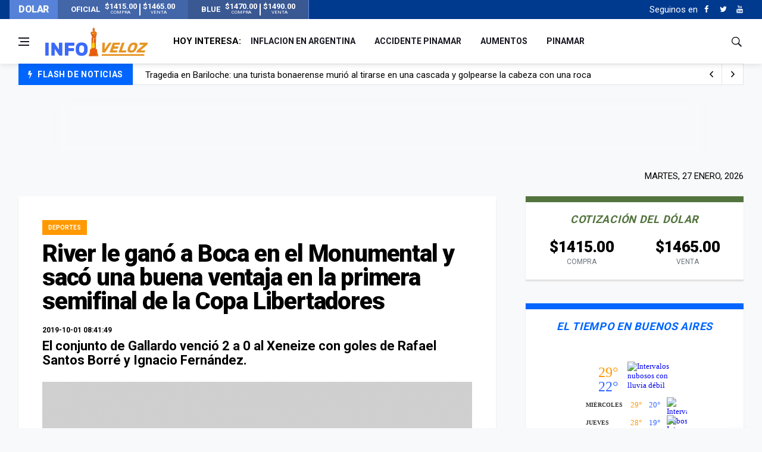

--- FILE ---
content_type: text/html; charset=UTF-8
request_url: https://www.infoveloz.com/post/river-le-gano-a-boca-en-el-monumental-y-saco-una-buena-ventaja-en-la-primera-semifinal-de-la-copa-libertadores_193704
body_size: 10813
content:
<!DOCTYPE html>
    <html lang="es">
    <head>
        <meta charset="utf-8">
        
        <link rel="canonical" href="https://www.infoveloz.com/post/river-le-gano-a-boca-en-el-monumental-y-saco-una-buena-ventaja-en-la-primera-semifinal-de-la-copa-libertadores_193704" />
        <meta name="theme-color" content="#1d3a8d" />
        <meta name="apple-mobile-web-app-status-bar-style" content="black">
        
        <meta name="viewport" content="width=device-width, initial-scale=1, shrink-to-fit=no">
        <meta name="csrf-token" content="jBlyU7tw60BkZ5h8sUsNxDCfvHX4uDmlMFGH1SVa">
        <link rel="SHORTCUT ICON" href="https://www.infoveloz.com/favicon.ico" type="image/x-icon"/>
        
        <!-- icon in the highest resolution we need it for -->
        <link rel="icon" sizes="192x192" href="https://www.infoveloz.com/icon.png">

        <!-- reuse same icon for Safari -->
        <link rel="apple-touch-icon" href="https://www.infoveloz.com/ios-icon.png">
        <link rel="apple-touch-icon" href="https://www.infoveloz.com/touch-icon-iphone.png">
        <link rel="apple-touch-icon" sizes="76x76" href="https://www.infoveloz.com/touch-icon-ipad.png">
        <link rel="apple-touch-icon" sizes="120x120" href="https://www.infoveloz.com/touch-icon-iphone-retina.png">
        <link rel="apple-touch-icon" sizes="152x152" href="https://www.infoveloz.com/touch-icon-ipad-retina.png">

        <!-- multiple icons for IE -->
        <meta name="msapplication-square310x310logo" content="https://www.infoveloz.com/icon_largetile.png">

        <meta name="msapplication-square70x70logo" content="https://www.infoveloz.com/icon_smalltile.png">
        <meta name="msapplication-square150x150logo" content="https://www.infoveloz.com/icon_mediumtile.png">
        <meta name="msapplication-wide310x150logo" content="https://www.infoveloz.com/icon_widetile.png">
        
        <title>River le ganó a Boca en el Monumental y sacó una buena ventaja en la primera semifinal de la Copa Libertadores | InfoVeloz.com</title>

        <meta name="description" content="El conjunto de Gallardo venció 2 a 0 al Xeneize con goles de Rafael Santos Borré y Ignacio Fernández." />
        <meta name="keywords" 	 content="InfoVeloz.com" />
        <meta name="author"      content="InfoVeloz.com" />

        <meta property="og:locale" 		content="es"/>
        <meta property="og:type" 		content="website"/>
        <meta property="og:title" 		content="River le ganó a Boca en el Monumental y sacó una buena ventaja en la primera semifinal de la Copa Libertadores | InfoVeloz.com"/>
        <meta property="og:description" content="El conjunto de Gallardo venció 2 a 0 al Xeneize con goles de Rafael Santos Borré y Ignacio Fernández."/>
        <meta property="og:url" 		content="https://www.infoveloz.com/post/river-le-gano-a-boca-en-el-monumental-y-saco-una-buena-ventaja-en-la-primera-semifinal-de-la-copa-libertadores_193704"/>
        <meta property="og:site_name" 	content="InfoVeloz.com"/>

        <meta property="og:image" content="https://www.infoveloz.com/storage/19/10/01/22/fit722x442/1569979819_1617907.webp" />
        <meta property="og:image:width" content="722" />
        <meta property="og:image:height" content="442" />

        
        <meta name="twitter:card" 			content="summary_large_image" />
        <meta name="twitter:site" 			content="InfoVeloz.com" />
        <meta name="twitter:title" 			content="River le ganó a Boca en el Monumental y sacó una buena ventaja en la primera semifinal de la Copa Libertadores | InfoVeloz.com" />
        <meta name="twitter:description" 	content="El conjunto de Gallardo venció 2 a 0 al Xeneize con goles de Rafael Santos Borré y Ignacio Fernández." />
        
        <meta name="robots" 	content="index, follow" />
        <meta property="fb:app_id" content="679629129115333" />  
        
        
               
        <link media="all" type="text/css" rel="stylesheet" href="https://www.infoveloz.com/css/font-icons.css">
 
        <link media="all" type="text/css" rel="stylesheet" href="https://www.infoveloz.com/css/frontend.css?id=876bbd617cb7889ad91e">
 

          
        <script src="https://www.infoveloz.com/js/front/lazysizes.min.js"></script>

        <script src="//platform.instagram.com/en_US/embeds.js"></script>

        <!-- Global site tag (gtag.js) - Google Analytics -->
<script async src="https://www.googletagmanager.com/gtag/js?id=UA-144577160-1"></script>
<script>
    window.dataLayer = window.dataLayer || [];
    function gtag(){dataLayer.push(arguments);}
    gtag('js', new Date());

    gtag('config', 'UA-144577160-1');
</script>
        <script async src="https://pagead2.googlesyndication.com/pagead/js/adsbygoogle.js"></script>
    <script>
    (adsbygoogle = window.adsbygoogle || []).push({
        google_ad_client: "ca-pub-1543470017633334",
        enable_page_level_ads: true
    });
    </script>
    </head>
    <body class="bg-light style-default">
        
        <div id="fb-root"></div>
        <script async defer crossorigin="anonymous" src="https://connect.facebook.net/es_LA/sdk.js#xfbml=1&version=v3.3&appId=679629129115333&autoLogAppEvents=1"></script>

                <!-- Sidenav -->
<header class="sidenav" id="sidenav"> 
    
    <!-- close -->
    <div class="sidenav__close">
        <button class="sidenav__close-button" id="sidenav__close-button" aria-label="close sidenav">
            <i class="ui-close sidenav__close-icon"></i>
        </button>
    </div>

    <!-- Nav -->
    <nav class="sidenav__menu-container">
        <ul class="sidenav__menu" role="menubar">
            <!-- menu -> main -->
                                                <li> 
                        <a href="https://www.infoveloz.com/home" 
                            title="Portada" 
                            class="sidenav__menu-url"
                            >
                            Portada
                        </a> 
                    </li>
                                    <li> 
                        <a href="https://www.infoveloz.com/arde-tele" 
                            title="¡Arde Tele!" 
                            class="sidenav__menu-url"
                            >
                            ¡Arde Tele!
                        </a> 
                    </li>
                                    <li> 
                        <a href="https://www.infoveloz.com/editoriales" 
                            title="Editoriales" 
                            class="sidenav__menu-url"
                            >
                            Editoriales
                        </a> 
                    </li>
                                    <li> 
                        <a href="https://www.infoveloz.com/politica" 
                            title="Política" 
                            class="sidenav__menu-url"
                            >
                            Política
                        </a> 
                    </li>
                                    <li> 
                        <a href="https://www.infoveloz.com/deportes" 
                            title="Deportes" 
                            class="sidenav__menu-url"
                            >
                            Deportes
                        </a> 
                    </li>
                                        
            <!-- Categories -->
        </ul>
    </nav>

    <!-- menu -> social -->
            <div class="socials sidenav__socials">
                                                                        <a  href="https://www.facebook.com/infoveloz/" 
                            class="social social-facebook mr-6 ml-6" 
                            aria-label="Facebook" 
                            rel="external noreferrer" 
                            target="_blank"
                            title="Facebook" >
                            <i class="ui-facebook"></i>
                        </a>
                                                                                                
                                                                        <a  href="https://twitter.com/InfoVelozCom" 
                            class="social social-twitter mr-6 ml-6" 
                            aria-label="Twitter" 
                            rel="external noreferrer" 
                            target="_blank"
                            title="Twitter" >
                            <i class="ui-twitter"></i>
                        </a>
                                                                                                
                                                                        <a  href="https://www.youtube.com/" 
                            class="social social-youtube mr-6 ml-6" 
                            aria-label="Youtube" 
                            rel="external noreferrer" 
                            target="_blank"
                            title="Youtube" >
                            <i class="ui-youtube"></i>
                        </a>
                                                                                                
                    </div>
       

</header>
<!-- end sidenav -->        
        <main class="main oh" id="main">

            <div class="top-dollar">
    <div class="container p-0">
        <div class="row"> 
            <div class="col-lg-5">               


                <div class="dollar d-flex align-items-center justify-content-between bd-highlight" >
                    <h6 class="text-light m-0 bd-highlight flex-fill">DOLAR</h6>
                   
                                            <div class="dollar-box d-flex align-items-center justify-content-center m-0 bd-highlight flex-fill" title="Verificado: hace 7 segundos - Variación: alza">
                            
                                <strong class="m-1">OFICIAL</strong>
                                <span class="m-1">
                                    <strong>$1415.00</strong><br><small>COMPRA</small>
                                </span>
                                <div class="sep"></div>
                                <span class="m-1">
                                    <strong>$1465.00</strong><br><small>VENTA</small>
                                </span>
                           
                        </div>
                                     
                                            <div class="dollar-box d-flex align-items-center justify-content-center m-0 bd-highlight flex-fill" title="Verificado: hace 7 segundos - Variación: baja">
                            
                                <strong class="m-1">BLUE</strong>
                                <span class="m-1">
                                    <strong>$1470.00</strong><br><small>COMPRA</small>
                                </span>
                                <div class="sep"></div>
                                <span class="m-1">
                                    <strong>$1490.00</strong><br><small>VENTA</small>
                                </span>
                           
                        </div>
                                       
                </div>
                


            </div>
        </div>
    </div>
</div>
<div class="top-bar d-none d-lg-block">
    <div class="container">
        <div class="row"> 
            
            <!-- menu -> top -->
            <div class="col-lg-6">             
            </div>
             
            <div class="col-lg-6">

            

                <div class="socials nav__socials socials--nobase socials--white justify-content-end">                    
                    
                    <!-- SUSCRIPCION
                    <div class="icon mr-10">
                        <a href="#" target="_blank" aria-label="Acceso" class="white">
                            <span class="white">Newsletter</span>
                            <i class="ui-envelope white"></i>
                        </a>
                    </div>-->
                    
                    <!-- menu -> social -->
                                                                        <span class="white mr-2">Seguinos en </span>
                                                                                                <a  href="https://www.facebook.com/infoveloz/" 
                                        class="social social-facebook mr-6 ml-6" 
                                        aria-label="Facebook" 
                                        rel="external noreferrer" 
                                        target="_blank"
                                        title="Facebook" >
                                        <i class="ui-facebook"></i>
                                    </a>
                                                                                            
                                                                                                <a  href="https://twitter.com/InfoVelozCom" 
                                        class="social social-twitter mr-6 ml-6" 
                                        aria-label="Twitter" 
                                        rel="external noreferrer" 
                                        target="_blank"
                                        title="Twitter" >
                                        <i class="ui-twitter"></i>
                                    </a>
                                                                                            
                                                                                                <a  href="https://www.youtube.com/" 
                                        class="social social-youtube mr-6 ml-6" 
                                        aria-label="Youtube" 
                                        rel="external noreferrer" 
                                        target="_blank"
                                        title="Youtube" >
                                        <i class="ui-youtube"></i>
                                    </a>
                                                                                            
                                                            
                    
                </div>
            </div>
        </div>
    </div>
</div>            <header class="nav">
    <div class="nav__holder nav--sticky header-logo"> 
        <div class="container relative">
            <div class="flex-parent"> 

                <!-- Side Menu Button -->
                <button class="nav-icon-toggle" id="nav-icon-toggle" aria-label="Open side menu">
                    <span class="nav-icon-toggle__box">
                        <span class="nav-icon-toggle__inner"></span>
                    </span>
                </button>
                
                <!-- Logo --> 
                <a href="https://www.infoveloz.com" class="logo">
                    <img style="min-width: 180px;height: 55px;" class="logo__img" src="https://www.infoveloz.com/img/frontend/info-veloz-opt1.png" alt="logo">
                </a> 
                
                <!-- Nav-wrap -->
<nav class="flex-child nav__wrap d-none d-lg-block">
    <ul class="nav__menu">        

         <!-- menu -> today -->
         
            <li class="nav__dropdown mr-10">
                <strong class="text-truncate">HOY INTERESA:</strong>
            </li>
         
                                                <li>
                        <a href="https://www.infoveloz.com/a/inflacion-en-argentina" 
                            title="inflacion en argentina" 
                            class="sidenav__menu-url text-truncate"
                            >
                            inflacion en argentina
                        </a> 
                    </li>
                
                                                <li>
                        <a href="https://www.infoveloz.com/a/accidente-pinamar" 
                            title="accidente pinamar" 
                            class="sidenav__menu-url text-truncate"
                            >
                            accidente pinamar
                        </a> 
                    </li>
                
                                                <li>
                        <a href="https://www.infoveloz.com/a/aumentos" 
                            title="aumentos" 
                            class="sidenav__menu-url text-truncate"
                            >
                            aumentos
                        </a> 
                    </li>
                
                                                <li>
                        <a href="https://www.infoveloz.com/a/pinamar" 
                            title="pinamar" 
                            class="sidenav__menu-url text-truncate"
                            >
                            pinamar
                        </a> 
                    </li>
                
               

                
        
        
    </ul>
    <!-- end menu --> 
</nav>
<!-- end nav-wrap -->                 <div class="nav__right">
    <div class="nav__right-item nav__search">
        <a href="#" class="nav__search-trigger" id="nav__search-trigger">
            <i class="ui-search nav__search-trigger-icon"></i>
        </a>
        <div class="nav__search-box" id="nav__search-box">
            <form class="nav__search-form" method="GET" action="https://www.infoveloz.com/search" >
                <input type="text" placeholder="Buscar Artículo" class="nav__search-input" name="q" required>
                <button type="submit" class="search-button btn btn-lg btn-color btn-button">
                    <i class="ui-search nav__search-icon"></i>
                </button>
            </form>
        </div>
    </div>
</div>                
            </div>
        </div>        
    </div>
</header>            <!-- menu -> flash -->
    
        <div class="container mb-sm-4">
            <div class="trending-now trending-now--1">

                <span class="trending-now__label">
                    <i class="ui-flash"></i>
                    <span class="trending-now__text d-lg-inline-block d-none">FLASH DE NOTICIAS</span>
                </span>
                
                <div class="newsticker">
                    <ul class="newsticker__list">

                                                    <li  class="newsticker__item" >
                                <a  href="https://www.infoveloz.com/post/javier-milei-visito-mar-del-plata-y-banco-el-proyecto-de-baja-de-la-edad-de-imputabilidad-el-que-las-hace-las-paga_276918" 
                                    title="Javier Milei visitó Mar del Plata y bancó el proyecto de baja de la edad de imputabilidad: “El que las hace las paga”" 
                                    class="newsticker__item-url"
                                    >
                                    Javier Milei visitó Mar del Plata y bancó el proyecto de baja de la edad de imputabilidad: “El que las hace las paga”
                                </a>
                            </li>          
                                                    <li  class="newsticker__item" >
                                <a  href="https://www.infoveloz.com/post/el-dramatico-relato-de-la-hija-del-hombre-asesinado-por-el-novio-de-su-ex-en-zarate-papi-no-me-dejes_276921" 
                                    title="El dramático relato de la hija del hombre asesinado por el novio de su ex en Zárate: “Papi, no me dejes”" 
                                    class="newsticker__item-url"
                                    >
                                    El dramático relato de la hija del hombre asesinado por el novio de su ex en Zárate: “Papi, no me dejes”
                                </a>
                            </li>          
                                                    <li  class="newsticker__item" >
                                <a  href="https://www.infoveloz.com/post/tragedia-en-bariloche-una-turista-bonaerense-murio-al-tirarse-en-una-cascada-y-golpearse-la-cabeza-con-una-roca_276922" 
                                    title="Tragedia en Bariloche: una turista bonaerense murió al tirarse en una cascada y golpearse la cabeza con una roca" 
                                    class="newsticker__item-url"
                                    >
                                    Tragedia en Bariloche: una turista bonaerense murió al tirarse en una cascada y golpearse la cabeza con una roca
                                </a>
                            </li>          
                                                    <li  class="newsticker__item" >
                                <a  href="https://www.infoveloz.com/post/se-conocio-la-fecha-de-inicio-de-gran-hermano-generacion-dorada_276919" 
                                    title="Se conoció la fecha de inicio de “Gran Hermano: generación dorada”" 
                                    class="newsticker__item-url"
                                    >
                                    Se conoció la fecha de inicio de “Gran Hermano: generación dorada”
                                </a>
                            </li>          
                                                    <li  class="newsticker__item" >
                                <a  href="https://www.infoveloz.com/post/voy-a-ser-abuela-moria-casan-respondio-al-rumor-de-embarazo-de-sofia-gala-de-fito-paez_276920" 
                                    title="“Voy a ser abuela”: Moria Casán respondió al rumor de embarazo de Sofía Gala de Fito Páez" 
                                    class="newsticker__item-url"
                                    >
                                    “Voy a ser abuela”: Moria Casán respondió al rumor de embarazo de Sofía Gala de Fito Páez
                                </a>
                            </li>          
                           
                        
                    </ul>
                </div>

                <div class="newsticker-buttons">
                    <button class="newsticker-button newsticker-button--prev" id="newsticker-button--prev" aria-label="next article">
                        <i class="ui-arrow-left"></i>
                    </button>
                    <button class="newsticker-button newsticker-button--next" id="newsticker-button--next" aria-label="previous article">
                        <i class="ui-arrow-right"></i>
                    </button>
                </div>

            </div>
            <!-- end trending now --> 
        </div>
        
    
       	

                <div    class="ad-top toast fade border-0 rounded-0 d-flex justify-content-center align-items-end toast mb-0 show" 
            role="alert" 
            aria-live="assertive" 
            aria-atomic="true" 
            data-autohide="false">

        <div class="ad-top-body" style="width:100%;">
            
                            <style>
.bloque_horizontal_1 { width: 320px; height: auto; background: none; margin-top:24px }
@media(min-width: 576px) { .bloque_horizontal_1 { width: 468px; height: auto;  margin-top:0px  } }
@media(min-width: 800px) { .bloque_horizontal_1 { width: 728px; height: auto;  margin-top:0px } }
</style>

<!-- bloque_horizontal_1 -->
<ins class="adsbygoogle bloque_horizontal_1"
     style="display:inline-block;height:auto;"
     data-ad-client="ca-pub-1543470017633334"
     data-ad-slot="4601313198"
     data-ad-format="horizontal, horizontal"
     data-full-width-responsive="false"
     ></ins>
<script>
     (adsbygoogle = window.adsbygoogle || []).push({});
</script>
                    </div>        
    </div>
            
                
    <!--fecha-->
<div class="container mb-24 mt-24">
    <p class="newsletter-wide__text-2">
        martes, 27 enero, 2026
    </p>
</div>


    <div class="main-container container" id="main-container">
        <!-- Content -->
        <div class="row">

            <!-- post content -->
            <div class="col-lg-8 p-xs-0 blog__content mb-72">


                

                <div class="content-box"> 
                    
                    <!-- standard post -->
                    <article class="entry mb-0">
                        <div class="single-post__entry-header entry__header">

                                                            
                                <a  href="https://www.infoveloz.com/deportes" 
                                    class="entry__meta-category entry__meta-category--label  entry__meta-category--orange  ">
                                    Deportes
                                </a>

                            
                            <span class="entry__meta-category"></span>

                            <h1 class="single-post__entry-title"> 
                                River le ganó a Boca en el Monumental y sacó una buena ventaja en la primera semifinal de la Copa Libertadores
                            </h1>                                

                            

                            <div class="entry__meta-holder">
                                <ul class="entry__meta">                                    
                                    
                                    <li class="entry__meta-date">
                                        2019-10-01 08:41:49
                                    </li>

                                </ul>     
                                     
                                
                                
                            </div>
                            <div class="entry__excerpt">
                                <p class="bajada">El conjunto de Gallardo venció 2 a 0 al Xeneize con goles de Rafael Santos Borré y Ignacio Fernández.</p>
                            </div>
                        </div>

                        <!-- end entry header -->
                                                        

                            <div class="entry__img-holder zoom-gallery lightbox-gallery">

                                                                
                                    <a  class="image-lightbox" 
                                        href="https://www.infoveloz.com/img/frontend/default/722x442/default.png"                                        
                                        title="" 
                                        style="position:relative;">                                            
                                        
                                        <picture  class="attachment-wpg-singular size-wpg-singular lazy-img wp-post-image" style=" display:inline;  ">
                                            <source type="image/webp" srcset="https://www.infoveloz.com/img/frontend/default/722x442/default.png" >
                                            <!--<source type="image/jpeg" srcset="https://www.infoveloz.com/img/frontend/default/722x442/default.png" >-->
                                            <img   id="img_0" 
                                                    class="laima"   
                                                    width="722" 
                                                    height="442"   
                                                    src="https://www.infoveloz.com/img/frontend/default/722x442/default.png"              
                                                    alt="" >                   

                                        </picture>
                                        
                                    </a>
                                                                       <figcaption></figcaption>
                                    
                                                                
                                    <a  class="image-lightbox" 
                                        href="https://www.infoveloz.com/img/frontend/default/722x442/default.png"                                        
                                        title="" 
                                        style="position:relative;">                                            
                                        
                                        <picture  class="attachment-wpg-singular size-wpg-singular lazy-img wp-post-image" style=" display:inline; opacity:.5; position:absolute; top:50%;left:50%; z-index:2; ">
                                            <source type="image/webp" srcset="https://www.infoveloz.com/img/frontend/default/722x442/default.png" >
                                            <!--<source type="image/jpeg" srcset="https://www.infoveloz.com/img/frontend/default/722x442/default.png" >-->
                                            <img   id="img_1" 
                                                    class="laima"   
                                                    width="722" 
                                                    height="442"   
                                                    src="https://www.infoveloz.com/img/frontend/default/722x442/default.png"              
                                                    alt="" >                   

                                        </picture>
                                        
                                    </a>
                                   
                                                                
                                    <a  class="image-lightbox" 
                                        href="https://www.infoveloz.com/img/frontend/default/722x442/default.png"                                        
                                        title="" 
                                        style="position:relative;">                                            
                                        
                                        <picture  class="attachment-wpg-singular size-wpg-singular lazy-img wp-post-image" style=" display:inline; opacity:.5; position:absolute; top:50%;left:50%; z-index:2; ">
                                            <source type="image/webp" srcset="https://www.infoveloz.com/img/frontend/default/722x442/default.png" >
                                            <!--<source type="image/jpeg" srcset="https://www.infoveloz.com/img/frontend/default/722x442/default.png" >-->
                                            <img   id="img_2" 
                                                    class="laima"   
                                                    width="722" 
                                                    height="442"   
                                                    src="https://www.infoveloz.com/img/frontend/default/722x442/default.png"              
                                                    alt="" >                   

                                        </picture>
                                        
                                    </a>
                                   
                                
                            </div>                                

                        
                        <div class="entry__article-wrap"> 
                            
                            <!-- Share -->
                            <div class="entry__share">
                                <div class="sticky-col">
                                    <div class="socials socials--rounded socials--large">
                                        <a  class="social social-facebook" 
                                            href="https://www.facebook.com/sharer/sharer.php?u=https://www.infoveloz.com/post/river-le-gano-a-boca-en-el-monumental-y-saco-una-buena-ventaja-en-la-primera-semifinal-de-la-copa-libertadores_193704&amp;t=River le ganó a Boca en el Monumental y sacó una buena ventaja en la primera semifinal de la Copa Libertadores" 
                                            title="facebook" 
                                            target="_blank" 
                                            aria-label="facebook"
                                            rel="external noreferrer" >
                                            <i class="ui-facebook"></i>
                                        </a>
                                        <a  class="social social-twitter" 
                                            href="https://twitter.com/intent/tweet?counturl=https://www.infoveloz.com/post/river-le-gano-a-boca-en-el-monumental-y-saco-una-buena-ventaja-en-la-primera-semifinal-de-la-copa-libertadores_193704&amp;text=River le ganó a Boca en el Monumental y sacó una buena ventaja en la primera semifinal de la Copa Libertadores&amp;url=https://www.infoveloz.com/post/river-le-gano-a-boca-en-el-monumental-y-saco-una-buena-ventaja-en-la-primera-semifinal-de-la-copa-libertadores_193704" 
                                            title="twitter" 
                                            target="_blank" 
                                            aria-label="twitter"
                                            rel="external noreferrer" >
                                            <i class="ui-twitter"></i>
                                        </a>
                                        <a  class="social social-whatsapp" 
                                            href="https://api.whatsapp.com/send?text=https://www.infoveloz.com/post/river-le-gano-a-boca-en-el-monumental-y-saco-una-buena-ventaja-en-la-primera-semifinal-de-la-copa-libertadores_193704" 
                                            title="whatsapp" 
                                            target="_blank" 
                                            aria-label="whatsapp" 
                                            rel="external noreferrer">
                                                <i class="ui-whatsapp"></i>
                                            </a>
                                        
                                            <a  class="social social-rss" 
                                            href="mailto:?subject=River+le+gan%C3%B3+a+Boca+en+el+Monumental+y+sac%C3%B3+una+buena+ventaja+en+la+primera+semifinal+de+la+Copa+Libertadores&body=https://www.infoveloz.com/post/river-le-gano-a-boca-en-el-monumental-y-saco-una-buena-ventaja-en-la-primera-semifinal-de-la-copa-libertadores_193704" 
                                            title="E-mail" 
                                            target="_blank" 
                                            aria-label="email" 
                                            rel="external noreferrer">
                                                <i class="ui-email"></i>
                                            </a>
                                        
                                    </div>
                                </div>
                            </div>
                            <!-- share -->
                            
                            <div class="entry__article">

                                
                                

                                <p>River Plate le ganó a Boca Juniors 2 a 0 la primera semifinal de la Copa Libertadores de América 2019. Los goles del conjunto Millonario los marcaron Rafael Santos Borré, de tiro penal, y Ignacio Fernández. <br /><br />Todo lo que se había especulado en la previa respecto a lo que podía hacer cada uno de los equipos se esfumó rápido, debido a que antes de los dos minutos Emmanuel Más le cometió penal a Rafael Santos Borré, que el árbitro cobró de la mano de la tecnología, y el propio delantero colombiano no falló desde los 12 pasos.<br /><br />Boca se mostraba peligroso cuando pasaba la mitad de la cancha, pero no terminaba bien las jugadas. La primera buena fue un remate de Alexis Mac Allister, que encontró una muy buena respuesta de Franco Armani.</p>
<p>El partido era parejo, pero pasada la media hora el Millonario tomó el dominio y tuvo una muy buena oportunidad para aumentar por Borré, pero encontró una muy buena respuesta de Esteban Andrada. Inmediatamente, el Xeneize tuvo una situación clarísima: Ramón Abila quedó a mano con un defensor, lo vio entrar solo a Nicolás Capaldo y el mediocampista la tiró por arriba del travesaño. Increíble.<br /><br />River era superior a un Boca al que le costaba cada vez más hacer pie en la mitad de la cancha y Nacho Fernández, de gran segundo tiempo, aumentó el marcador después de una muy buena combinación con Matías Suárez.<br /><br />Mirá los goles del partido</p>
<blockquote class="twitter-tweet">
<p dir="ltr" lang="es"><a href="https://twitter.com/hashtag/Libertadores?src=hash&amp;ref_src=twsrc%5Etfw">#Libertadores</a> | Le faltaba el GOL a Nacho Fernández y ¡LLEGÓ! De esta manera, puso el 2-0 para <a href="https://twitter.com/hashtag/River?src=hash&amp;ref_src=twsrc%5Etfw">#River</a> <a href="https://t.co/N8C0513y4a">pic.twitter.com/N8C0513y4a</a></p>
— Futbol &amp; Pizarrón (@Futbol_Pizarron) <a href="https://twitter.com/Futbol_Pizarron/status/1179216227711033344?ref_src=twsrc%5Etfw">October 2, 2019</a><br /><br /></blockquote>
<br />
<p>Boca terminó con un jugador menos por la expulsión de Capaldo. El 22 se define en la Bombonera. ¿Los de Alfaro podrán darlo vuelta?</p>
<br />
<p> </p>                                
                                

                                   
                                <!-- groupers -->
                                <div class="entry__tags">
                                    <i class="ui-tags"></i> 
                                    <span class="entry__tags-label">Agrupadores:</span>                                        
                                                
                                                                            <a href="https://www.infoveloz.com/a/boca-juniors">
                                            Boca Juniors
                                        </a>
                                                                            <a href="https://www.infoveloz.com/a/river-plate">
                                            River Plate
                                        </a>
                                                                            <a href="https://www.infoveloz.com/a/superclasico">
                                            superclásico
                                        </a>
                                                                            <a href="https://www.infoveloz.com/a/copa-libertadores">
                                            Copa Libertadores
                                        </a>
                                    
                                </div>
                                <!-- end groupers --> 
                                                                
                            </div>
                            <!-- end entry article --> 
                        </div>
                        <!-- end entry article wrap --> 
                        
                        
                        
                         
                            <!-- Related Posts -->
                            <section class="section related-posts mt-40 mb-0">
                                <div class="title-wrap title-wrap--line title-wrap--pr">
                                    <h3 class="section-title">Artículos relacionados</h3>
                                </div>
                                
                                <!-- Slider -->
                                <div id="owl-posts-3-items" class="owl-carousel owl-theme owl-carousel--arrows-outside">
                                    <article class="entry thumb thumb--size-2" >
    <div class="entry__img-holder thumb__img-holder" >

        <div class="owl-carousel-image" >
            <picture>
                <source type="image/webp" data-srcset="https://www.infoveloz.com/img/frontend/default/386x270/default.png" >
                <!--<source type="image/jpeg" data-srcset="https://www.infoveloz.com/img/frontend/default/386x270/default.png" > -->                       
                <img    class="entry__img lazyload"  
                        data-src="https://www.infoveloz.com/img/frontend/default/386x270/default.png" 
                        src="https://www.infoveloz.com/img/frontend/empty.png"  
                        alt="Gustavo Alfaro ya tiene su primer Boca: revolución en la defensa, y Tevez referente" />
            </picture>
        </div>

        <div class="bottom-gradient"></div>

        <div class="thumb-text-holder thumb-text-holder__author">
           
           
            <h2 class="thumb-entry-title">
                <a href="https://www.infoveloz.com/post/gustavo-alfaro-confirmo-los-concentrados-para-enfrentar-a-river-el-martes_193583">
                    Gustavo Alfaro confirmó los concentrados para enfrentar a River el martes
                </a>
            </h2>

            <div class="thumb-text-holder__author__content">

                 

            </div>


        </div>
        <a href="https://www.infoveloz.com/post/gustavo-alfaro-confirmo-los-concentrados-para-enfrentar-a-river-el-martes_193583" class="thumb-url"></a> 

    </div>
</article><article class="entry thumb thumb--size-2" >
    <div class="entry__img-holder thumb__img-holder" >

        <div class="owl-carousel-image" >
            <picture>
                <source type="image/webp" data-srcset="https://www.infoveloz.com/img/frontend/default/386x270/default.png" >
                <!--<source type="image/jpeg" data-srcset="https://www.infoveloz.com/img/frontend/default/386x270/default.png" > -->                       
                <img    class="entry__img lazyload"  
                        data-src="https://www.infoveloz.com/img/frontend/default/386x270/default.png" 
                        src="https://www.infoveloz.com/img/frontend/empty.png"  
                        alt="periodista deportivo" />
            </picture>
        </div>

        <div class="bottom-gradient"></div>

        <div class="thumb-text-holder thumb-text-holder__author">
           
           
            <h2 class="thumb-entry-title">
                <a href="https://www.infoveloz.com/post/famoso-periodista-deportivo-revelo-de-que-equipo-es-hincha-me-canse-de-caretearla-soy-de-boca-de-toda-mi-vida_193273">
                    Famoso periodista deportivo reveló de qué equipo es hincha: &quot;Me cansé de caretearla, soy de Boca de toda mi vida&quot;
                </a>
            </h2>

            <div class="thumb-text-holder__author__content">

                 

            </div>


        </div>
        <a href="https://www.infoveloz.com/post/famoso-periodista-deportivo-revelo-de-que-equipo-es-hincha-me-canse-de-caretearla-soy-de-boca-de-toda-mi-vida_193273" class="thumb-url"></a> 

    </div>
</article><article class="entry thumb thumb--size-2" >
    <div class="entry__img-holder thumb__img-holder" >

        <div class="owl-carousel-image" >
            <picture>
                <source type="image/webp" data-srcset="https://www.infoveloz.com/img/frontend/default/386x270/default.png" >
                <!--<source type="image/jpeg" data-srcset="https://www.infoveloz.com/img/frontend/default/386x270/default.png" > -->                       
                <img    class="entry__img lazyload"  
                        data-src="https://www.infoveloz.com/img/frontend/default/386x270/default.png" 
                        src="https://www.infoveloz.com/img/frontend/empty.png"  
                        alt="Maradona" />
            </picture>
        </div>

        <div class="bottom-gradient"></div>

        <div class="thumb-text-holder thumb-text-holder__author">
           
           
            <h2 class="thumb-entry-title">
                <a href="https://www.infoveloz.com/post/dalma-y-gianinna-no-le-trajeron-suerte-al-gimnasia-de-diego-maradona-contra-river_193547">
                    Dalma y Gianinna no le trajeron suerte al Gimnasia de Diego Maradona contra River
                </a>
            </h2>

            <div class="thumb-text-holder__author__content">

                 

            </div>


        </div>
        <a href="https://www.infoveloz.com/post/dalma-y-gianinna-no-le-trajeron-suerte-al-gimnasia-de-diego-maradona-contra-river_193547" class="thumb-url"></a> 

    </div>
</article>                                </div>
                                <!-- end slider --> 
                                
                            </section>
                            <!-- end related posts --> 
                                                
                    </article>
                    <!-- end standard post --> 
                    
                                            <!-- Comments -->
                        <div class="entry-comments" id="comments">
                            <div class="title-wrap title-wrap--line">
                                <h3 class="section-title">Dejá tu comentario</h3>
                            </div>
                            <div    class="fb-comments"                                         
                                    data-width="100%" 
                                    data-numposts="5"
                                    data-href="https://www.infoveloz.com/post/river-le-gano-a-boca-en-el-monumental-y-saco-una-buena-ventaja-en-la-primera-semifinal-de-la-copa-libertadores_193704"
                                    ></div>                                    
                        </div>
                                        
                </div>
                <!-- end content box --> 
            </div>
            <!-- end post content -->


            <!-- Sidebar -->
            <aside class="col-lg-4 sidebar sidebar--right">

                <!--dolar-->
<aside class="widget widget-popular-posts widget-bt-dolar">
    <h4 class="widget-title text-center dolar fz-18">Cotización del dólar</h4>
            <div class="row">        
            <div class="col-6 text-center">
                <h2 class="mb-0">$1415.00 </h2>
                <small class="text-muted">COMPRA</small>
            </div>
            <div class="col-6 text-center">
                <h2 class="mb-0">$1465.00 </h2>
                <small class="text-muted">VENTA</small>
            </div>
        </div>
    </aside>                <!--clima-->
<aside class="widget widget-popular-posts widget-bt-blue">
    <h4 class="widget-title text-center blue fz-18">El tiempo en Buenos Aires</h4>
    <div style="width: 175px; margin:0 auto;">
    <iframe title="El tiempo en Buenos Aires" 
            id="6014a7887193f6c2b7e931559975d728"
            src="https://www.meteored.com.ar/getwid/6014a7887193f6c2b7e931559975d728"
            name="flipe"
            style="width:175px; color:#333333; height:230px;"
           frameBorder="0"
           allowTransparency="true"
           scrolling="no">
    </iframe>
    </div>
    
</aside>
                <!-- ADS VERTICAL  -->
                                                            
                <!-- Widget Popular Posts -->
<aside class="widget widget-popular-posts widget-bt-orange">
    <h4 class="widget-title text-center orange fz-18">Top 5</h4>
    <ul class="post-list-small bt-grey bb-grey pt-24 pb-24">                  

        
            <li class="post-list-small__item">
                <article class="post-list-small__entry clearfix">
                    
                    <div class="post-list-small__img-holder">
                        <div class="thumb-container thumb-100">
                            <a href="#">
                                <img    data-src="https://www.infoveloz.com/img/frontend/top/1.png" 
                                        src="https://www.infoveloz.com/img/frontend/empty.png" alt="1" class="post-list-small__img--rounded lazyload">
                            </a>
                        </div>
                    </div>
                    <div class="post-list-small__body">
                        <h3 class="post-list-small__entry-title">
                            <a href="https://www.infoveloz.com/post/el-dramatico-relato-de-la-hija-del-hombre-asesinado-por-el-novio-de-su-ex-en-zarate-papi-no-me-dejes_276921">
                                El dramático relato de la hija del hombre asesinado por el novio de su ex en Zárate: “Papi, no me dejes” 
                            </a>
                        </h3>                           
                    </div>

                </article>
            </li>        
        
            <li class="post-list-small__item">
                <article class="post-list-small__entry clearfix">
                    
                    <div class="post-list-small__img-holder">
                        <div class="thumb-container thumb-100">
                            <a href="#">
                                <img    data-src="https://www.infoveloz.com/img/frontend/top/2.png" 
                                        src="https://www.infoveloz.com/img/frontend/empty.png" alt="2" class="post-list-small__img--rounded lazyload">
                            </a>
                        </div>
                    </div>
                    <div class="post-list-small__body">
                        <h3 class="post-list-small__entry-title">
                            <a href="https://www.infoveloz.com/post/se-conocio-la-fecha-de-inicio-de-gran-hermano-generacion-dorada_276919">
                                Se conoció la fecha de inicio de “Gran Hermano: generación dorada” 
                            </a>
                        </h3>                           
                    </div>

                </article>
            </li>        
        
            <li class="post-list-small__item">
                <article class="post-list-small__entry clearfix">
                    
                    <div class="post-list-small__img-holder">
                        <div class="thumb-container thumb-100">
                            <a href="#">
                                <img    data-src="https://www.infoveloz.com/img/frontend/top/3.png" 
                                        src="https://www.infoveloz.com/img/frontend/empty.png" alt="3" class="post-list-small__img--rounded lazyload">
                            </a>
                        </div>
                    </div>
                    <div class="post-list-small__body">
                        <h3 class="post-list-small__entry-title">
                            <a href="https://www.infoveloz.com/post/voy-a-ser-abuela-moria-casan-respondio-al-rumor-de-embarazo-de-sofia-gala-de-fito-paez_276920">
                                “Voy a ser abuela”: Moria Casán respondió al rumor de embarazo de Sofía Gala de Fito Páez 
                            </a>
                        </h3>                           
                    </div>

                </article>
            </li>        
        
            <li class="post-list-small__item">
                <article class="post-list-small__entry clearfix">
                    
                    <div class="post-list-small__img-holder">
                        <div class="thumb-container thumb-100">
                            <a href="#">
                                <img    data-src="https://www.infoveloz.com/img/frontend/top/4.png" 
                                        src="https://www.infoveloz.com/img/frontend/empty.png" alt="4" class="post-list-small__img--rounded lazyload">
                            </a>
                        </div>
                    </div>
                    <div class="post-list-small__body">
                        <h3 class="post-list-small__entry-title">
                            <a href="https://www.infoveloz.com/post/javier-milei-visito-mar-del-plata-y-banco-el-proyecto-de-baja-de-la-edad-de-imputabilidad-el-que-las-hace-las-paga_276918">
                                Javier Milei visitó Mar del Plata y bancó el proyecto de baja de la edad de imputabilidad: “El que las hace las paga” 
                            </a>
                        </h3>                           
                    </div>

                </article>
            </li>        
        
            <li class="post-list-small__item">
                <article class="post-list-small__entry clearfix">
                    
                    <div class="post-list-small__img-holder">
                        <div class="thumb-container thumb-100">
                            <a href="#">
                                <img    data-src="https://www.infoveloz.com/img/frontend/top/5.png" 
                                        src="https://www.infoveloz.com/img/frontend/empty.png" alt="5" class="post-list-small__img--rounded lazyload">
                            </a>
                        </div>
                    </div>
                    <div class="post-list-small__body">
                        <h3 class="post-list-small__entry-title">
                            <a href="https://www.infoveloz.com/post/tragedia-en-bariloche-una-turista-bonaerense-murio-al-tirarse-en-una-cascada-y-golpearse-la-cabeza-con-una-roca_276922">
                                Tragedia en Bariloche: una turista bonaerense murió al tirarse en una cascada y golpearse la cabeza con una roca 
                            </a>
                        </h3>                           
                    </div>

                </article>
            </li>        
            
    </ul>
</aside>
<!-- end widget popular posts -->                 <!-- Widget Newsletter -->
<aside class="widget widget_mc4wp_form_widget">
    <h4 class="widget-title text-center blue fz-18">Que no te sorprenda</h4>
    <p class="newsletter__text grey"> <i class="ui-email newsletter__icon2"></i> Subscribite a nuestro flash de noticias y que no te sorprenda nada cuando estas en la vía pública. </p>
    <form class="mc4wp-form" method="POST" action="https://www.infoveloz.com/newsletter/send"><input type="hidden" name="_token" value="jBlyU7tw60BkZ5h8sUsNxDCfvHX4uDmlMFGH1SVa">
        <div class="mc4wp-form-fields">
            <div class="form-group">               
                <input type="email" name="email" id="email" placeholder="Tu email" maxlength="191" required>
            </div>
            <div class="form-group">
                <button class="btn btn-lg btn-color" type="submit" style="height:46px;">Suscribite</button>
            </div>

        </div>
                    <small class="text-muted" style="display:block;line-height:15px;">Este sitio está protegido por reCAPTCHA y se aplican la <a href="https://policies.google.com/privacy" rel="external noreferrer" target="_blank" >Política de privacidad</a> de Google y los <a href="https://policies.google.com/terms" rel="external noreferrer" target="_blank" >Términos de servicio</a>.</small>
            <div class="row">
                <div class="col">
                    <script src="https://cdn.polyfill.io/v2/polyfill.min.js"></script>
<div id="_g-recaptcha"></div>
<div class="g-recaptcha" data-sitekey="6Ldx_aUUAAAAAG75RHxG6MzXMeuqVNTwh11vo9fE" data-size="invisible" data-callback="_submitForm" data-badge="bottomright"></div><script src="https://www.google.com/recaptcha/api.js" async defer></script>
<script>var _submitForm,_captchaForm,_captchaSubmit,_execute=true,_captchaBadge;</script><script>window.addEventListener('load', _loadCaptcha);
function _loadCaptcha(){_captchaForm=document.querySelector("#_g-recaptcha").closest("form");_captchaSubmit=_captchaForm.querySelector('[type=submit]');_submitForm=function(){if(typeof _submitEvent==="function"){_submitEvent();grecaptcha.reset();}else{_captchaForm.submit();}};_captchaForm.addEventListener('submit',function(e){e.preventDefault();if(typeof _beforeSubmit==='function'){_execute=_beforeSubmit(e);}if(_execute){grecaptcha.execute();}});}</script>
                    <input type="hidden" name="captcha_status" id="captcha_status" value="true">
                </div><!--col-->
            </div><!--row-->
            </form>
</aside>
<!-- end widget newsletter -->                 
                <!-- Widget Socials -->
<aside class="widget-2 widget-socials text-center">
    <h4 class="widget-title fz-18">Seguinos en:</h4>
    
    <div class="socials socials--large">
        <!-- menu -> social -->
                    
                                                                        <a  href="https://www.facebook.com/infoveloz/" 
                            class="social social-facebook" 
                            aria-label="Facebook" 
                            rel="external noreferrer" 
                            target="_blank"
                            title="Facebook" >
                            <i class="ui-facebook"></i>
                        </a>
                                                                                                
                                                                        <a  href="https://twitter.com/InfoVelozCom" 
                            class="social social-twitter" 
                            aria-label="Twitter" 
                            rel="external noreferrer" 
                            target="_blank"
                            title="Twitter" >
                            <i class="ui-twitter"></i>
                        </a>
                                                                                                
                                                                        <a  href="https://www.youtube.com/" 
                            class="social social-youtube" 
                            aria-label="Youtube" 
                            rel="external noreferrer" 
                            target="_blank"
                            title="Youtube" >
                            <i class="ui-youtube"></i>
                        </a>
                                                                                                
                        
                          
    </div>

</aside>
<!-- end widget socials --> 

            
            
            </aside>
            <!-- end sidebar -->

        </div>
    </div>       

   

            <!--Footer-->
<footer class="footer footer--dark">
    <div class="container">
        <div class="footer__widgets">
            <div class="footer__widgets-top">
                <div class="row justify-content-between align-items-center">
                    
                    <div class="col-md-4">
                        <a href="https://www.infoveloz.com"> 
                            <img src="https://www.infoveloz.com/img/frontend/logo-blanco.svg"  class="logo__img" alt="">
                        </a>
                    </div>
                    <div class="col-md-6">
    <div class="socials socials--large socials--nobase justify-content-md-end">
        <!-- menu -> social -->
                                                                                <a href="https://www.facebook.com/infoveloz/" 
                            class="social social-facebook" 
                            aria-label="Facebook" 
                            rel="external noreferrer" 
                            target="_blank"
                            title="Facebook" >
                            <i class="ui-facebook"></i>
                        </a>
                      
                                                                            
                                                                        <a href="https://twitter.com/InfoVelozCom" 
                            class="social social-twitter" 
                            aria-label="Twitter" 
                            rel="external noreferrer" 
                            target="_blank"
                            title="Twitter" >
                            <i class="ui-twitter"></i>
                        </a>
                      
                                                                            
                                                                        <a href="https://www.youtube.com/" 
                            class="social social-youtube" 
                            aria-label="Youtube" 
                            rel="external noreferrer" 
                            target="_blank"
                            title="Youtube" >
                            <i class="ui-youtube"></i>
                        </a>
                      
                                                                            
                        </div>
</div>                    
                </div>
            </div>
            <div class="row">
                <div class="col-lg-2 col-md-6">
    <aside class="widget widget_nav_menu">
        <!-- menu -> featured-sections -->
                    <h4 class="widget-title">Secciones Destacadas</h4>       
            <ul>
                                    <li>
                        <a href="https://www.infoveloz.com/sociedad" 
                            title="Sociedad" 
                            >
                            Sociedad
                        </a>
                    </li>          
                                    <li>
                        <a href="https://www.infoveloz.com/politica" 
                            title="Política" 
                            >
                            Política
                        </a>
                    </li>          
                                    <li>
                        <a href="https://www.infoveloz.com/policiales" 
                            title="Policiales" 
                            >
                            Policiales
                        </a>
                    </li>          
                                    <li>
                        <a href="https://www.infoveloz.com/arde-tele" 
                            title="¡Arde Tele!" 
                            >
                            ¡Arde Tele!
                        </a>
                    </li>          
                    
            </ul>
        
    </aside>
</div>                <div class="col-lg-4 col-md-6">
    <aside class="widget widget-twitter">
        <h4 class="widget-title">Últimos Tweets</h4>
        <div class="tweets-container">
            <div id="tweets"></div>
        </div>
    </aside>
</div>                <div class="col-lg-2 col-md-6">
    <aside class="widget widget_nav_menu">
        <!-- menu -> links -->
                    <h4 class="widget-title">Links</h4>
            <ul>
                                    <li>
                        <a  href="https://www.infoveloz.com/home" 
                            title="Home" 
                            >
                            Home
                        </a>
                    </li>          
                                    <li>
                        <a  href="https://www.infoveloz.com/terminos-y-condiciones" 
                            title="Términos y condiciones" 
                            >
                            Términos y condiciones
                        </a>
                    </li>          
                                    <li>
                        <a  href="https://www.infoveloz.com/pauta-de-publicidad" 
                            title="Pauta de publicidad" 
                            >
                            Pauta de publicidad
                        </a>
                    </li>          
                    
            </ul>
        
    </aside>
</div> 
                <div class="col-lg-4 col-md-6">
    <aside class="widget widget_tag_cloud">
        <!-- menu -> tags -->
        
        <h4 class="widget-title">Tags</h4>
            <div class="tagcloud">
                                    
                    <a href="https://www.infoveloz.com/a/fernando-baez-sosa" 
                        title="Fernando Báez Sosa" 
                        >
                        Fernando Báez Sosa
                    </a>                        
                                    
                    <a href="https://www.infoveloz.com/a/lucio-dupuy" 
                        title="Lucio Dupuy" 
                        >
                        Lucio Dupuy
                    </a>                        
                                    
                    <a href="https://www.infoveloz.com/a/inflacion-en-argentina" 
                        title="inflacion en argentina" 
                        >
                        inflacion en argentina
                    </a>                        
                                    
                    <a href="https://www.infoveloz.com/a/gran-hermano-2022" 
                        title="Gran Hermano 2022" 
                        >
                        Gran Hermano 2022
                    </a>                        
                  
            </div>     
            </aside>
</div> 
            </div>
            <!-- end row --> 
        </div>
        <!-- end footer widgets --> 
    </div>
    <!-- end container -->
    
    <div class="footer__bottom footer__bottom--dark">
        <div class="container text-center">           
                      
            <ul class="footer__nav-menu footer__nav-menu--1">
    <!-- menu -> footer-nav-menu -->
                        <li>
                <a href="https://www.infoveloz.com/home" 
                    title="Home" 
                    >
                    Home
                </a>
            </li>          
                    <li>
                <a href="https://www.infoveloz.com/arde-tele" 
                    title="¡Arde Tele!" 
                    >
                    ¡Arde Tele!
                </a>
            </li>          
            </ul> 

            <p class="copyright">
                © 2026 - Interlock S.A. - Todos los derechos reservados. 
                <a href="https://www.infoveloz.com/terminos-y-condiciones">Términos y condiciones</a>
                | Número de Edición 2372
                | RNPI: 108858354 DNDA#MJ RL 2019 <br>
                Teléfono de contacto: 54 11 4322 6770 | info@infoveloz.com </p>
            <p class="copyright-1"> Powered by <a href="https://www.southstudio.com.ar">SouthStudio</a></p>
            
            <span style="font-size:12px; color:#000055; position:absolute; left:10px; bottom:10px;">S2020</span>
            
        </div>
    </div>

    <!-- end footer bottom --> 
</footer>
<!-- end footer -->

<div id="back-to-top">
    <a href="#top" aria-label="Go to top">
        <i class="ui-arrow-up"></i>
    </a>
</div>
      
                                
        </main><!-- container -->              

        <!-- Scripts -->
            <script type="application/ld+json">
        {
            "@context":"http://schema.org",
            "@type":"NewsArticle",
            "mainEntityOfPage":{
                "@type":"WebPage",
                "@id":"https://www.infoveloz.com/post/river-le-gano-a-boca-en-el-monumental-y-saco-una-buena-ventaja-en-la-primera-semifinal-de-la-copa-libertadores_193704"
            },

            "url":"https://www.infoveloz.com/post/river-le-gano-a-boca-en-el-monumental-y-saco-una-buena-ventaja-en-la-primera-semifinal-de-la-copa-libertadores_193704",
            "headline":"River le ganó a Boca en el Monumental y sacó una buena ventaja en la primera semifinal de la Copa Libertadores",
            
            "author":{
                 
                    "@type":"Organization",
                    "name":"InfoVeloz.com"
                  
            },

            "datePublished":"2019-10-01 08:41:49",
            "dateModified":"2019-10-02 06:33:35",
            
            "image":{
                "@type":"Imageobject",
                "url":"https://www.infoveloz.com/storage/19/10/01/22/fit722x442/1569979819_1617907.webp",
                "height":442,
                "width":722
            },

            "publisher":{
                "@type":"organization",
                "name":"InfoVeloz.com",
                "logo":{
                    "@type":"Imageobject",
                    "url":"https://www.infoveloz.com/icon_largetile.png"
                }
            },

                            "articleSection":"Deportes",
            
            "articleBody":"River Plate le ganó a Boca Juniors 2 a 0 la primera semifinal de la Copa Libertadores de América 2019. Los goles del conjunto Millonario los marcaron Rafael Santos Borré, de tiro penal, y Ignacio Fernández. Todo lo que se había especulado en la previa respecto a lo que podía hacer cada uno de los equipos se esfumó rápido, debido a que antes de los dos minutos Emmanuel Más le cometió penal a Rafael Santos Borré, que el árbitro cobró de la mano de la tecnología, y el propio delantero colombiano no falló desde los 12 pasos.Boca se mostraba peligroso cuando pasaba la mitad de la cancha, pero no terminaba bien las jugadas. La primera buena fue un remate de Alexis Mac Allister, que encontró una muy buena respuesta de Franco Armani.
El partido era parejo, pero pasada la media hora el Millonario tomó el dominio y tuvo una muy buena oportunidad para aumentar por Borré, pero encontró una muy buena respuesta de Esteban Andrada. Inmediatamente, el Xeneize tuvo una situación clarísima: Ramón Abila quedó a mano con un defensor, lo vio entrar solo a Nicolás Capaldo y el mediocampista la tiró por arriba del travesaño. Increíble.River era superior a un Boca al que le costaba cada vez más hacer pie en la mitad de la cancha y Nacho Fernández, de gran segundo tiempo, aumentó el marcador después de una muy buena combinación con Matías Suárez.Mirá los goles del partido

#Libertadores | Le faltaba el GOL a Nacho Fernández y ¡LLEGÓ! De esta manera, puso el 2-0 para #River pic.twitter.com/N8C0513y4a
— Futbol &amp;amp; Pizarrón (@Futbol_Pizarron) October 2, 2019

Boca terminó con un jugador menos por la expulsión de Capaldo. El 22 se define en la Bombonera. ¿Los de Alfaro podrán darlo vuelta?

 ",
            "description":"El conjunto de Gallardo venció 2 a 0 al Xeneize con goles de Rafael Santos Borré y Ignacio Fernández."
        }
    </script>
        <!-- jQuery Scripts -->
         
        
        <script src="https://www.infoveloz.com/js/manifest.js?id=6a4eb117ddc7ca47286f"></script>

        <script src="https://www.infoveloz.com/js/vendor.js?id=396b347fdd11de25d6ff"></script>

        <script src="https://www.infoveloz.com/js/frontend.js?id=ace921103c7d96e76bd9"></script>
  

               
        <script>
      
    window.twttr = (function(d, s, id) {
    var js, fjs = d.getElementsByTagName(s)[0],
      t = window.twttr || {};
    if (d.getElementById(id)) return t;
    js = d.createElement(s);
    js.id = id;
    js.src = "https://platform.twitter.com/widgets.js";
    fjs.parentNode.insertBefore(js, fjs);
  
    t._e = [];
    t.ready = function(f) {
      t._e.push(f);
    };
  
    return t;
  }(document, "script", "twitter-wjs"));  
  
  </script>
    </body>
</html>


--- FILE ---
content_type: text/html; charset=utf-8
request_url: https://www.google.com/recaptcha/api2/anchor?ar=1&k=6Ldx_aUUAAAAAG75RHxG6MzXMeuqVNTwh11vo9fE&co=aHR0cHM6Ly93d3cuaW5mb3ZlbG96LmNvbTo0NDM.&hl=en&v=N67nZn4AqZkNcbeMu4prBgzg&size=invisible&badge=bottomright&anchor-ms=20000&execute-ms=30000&cb=yceso9og2td4
body_size: 48720
content:
<!DOCTYPE HTML><html dir="ltr" lang="en"><head><meta http-equiv="Content-Type" content="text/html; charset=UTF-8">
<meta http-equiv="X-UA-Compatible" content="IE=edge">
<title>reCAPTCHA</title>
<style type="text/css">
/* cyrillic-ext */
@font-face {
  font-family: 'Roboto';
  font-style: normal;
  font-weight: 400;
  font-stretch: 100%;
  src: url(//fonts.gstatic.com/s/roboto/v48/KFO7CnqEu92Fr1ME7kSn66aGLdTylUAMa3GUBHMdazTgWw.woff2) format('woff2');
  unicode-range: U+0460-052F, U+1C80-1C8A, U+20B4, U+2DE0-2DFF, U+A640-A69F, U+FE2E-FE2F;
}
/* cyrillic */
@font-face {
  font-family: 'Roboto';
  font-style: normal;
  font-weight: 400;
  font-stretch: 100%;
  src: url(//fonts.gstatic.com/s/roboto/v48/KFO7CnqEu92Fr1ME7kSn66aGLdTylUAMa3iUBHMdazTgWw.woff2) format('woff2');
  unicode-range: U+0301, U+0400-045F, U+0490-0491, U+04B0-04B1, U+2116;
}
/* greek-ext */
@font-face {
  font-family: 'Roboto';
  font-style: normal;
  font-weight: 400;
  font-stretch: 100%;
  src: url(//fonts.gstatic.com/s/roboto/v48/KFO7CnqEu92Fr1ME7kSn66aGLdTylUAMa3CUBHMdazTgWw.woff2) format('woff2');
  unicode-range: U+1F00-1FFF;
}
/* greek */
@font-face {
  font-family: 'Roboto';
  font-style: normal;
  font-weight: 400;
  font-stretch: 100%;
  src: url(//fonts.gstatic.com/s/roboto/v48/KFO7CnqEu92Fr1ME7kSn66aGLdTylUAMa3-UBHMdazTgWw.woff2) format('woff2');
  unicode-range: U+0370-0377, U+037A-037F, U+0384-038A, U+038C, U+038E-03A1, U+03A3-03FF;
}
/* math */
@font-face {
  font-family: 'Roboto';
  font-style: normal;
  font-weight: 400;
  font-stretch: 100%;
  src: url(//fonts.gstatic.com/s/roboto/v48/KFO7CnqEu92Fr1ME7kSn66aGLdTylUAMawCUBHMdazTgWw.woff2) format('woff2');
  unicode-range: U+0302-0303, U+0305, U+0307-0308, U+0310, U+0312, U+0315, U+031A, U+0326-0327, U+032C, U+032F-0330, U+0332-0333, U+0338, U+033A, U+0346, U+034D, U+0391-03A1, U+03A3-03A9, U+03B1-03C9, U+03D1, U+03D5-03D6, U+03F0-03F1, U+03F4-03F5, U+2016-2017, U+2034-2038, U+203C, U+2040, U+2043, U+2047, U+2050, U+2057, U+205F, U+2070-2071, U+2074-208E, U+2090-209C, U+20D0-20DC, U+20E1, U+20E5-20EF, U+2100-2112, U+2114-2115, U+2117-2121, U+2123-214F, U+2190, U+2192, U+2194-21AE, U+21B0-21E5, U+21F1-21F2, U+21F4-2211, U+2213-2214, U+2216-22FF, U+2308-230B, U+2310, U+2319, U+231C-2321, U+2336-237A, U+237C, U+2395, U+239B-23B7, U+23D0, U+23DC-23E1, U+2474-2475, U+25AF, U+25B3, U+25B7, U+25BD, U+25C1, U+25CA, U+25CC, U+25FB, U+266D-266F, U+27C0-27FF, U+2900-2AFF, U+2B0E-2B11, U+2B30-2B4C, U+2BFE, U+3030, U+FF5B, U+FF5D, U+1D400-1D7FF, U+1EE00-1EEFF;
}
/* symbols */
@font-face {
  font-family: 'Roboto';
  font-style: normal;
  font-weight: 400;
  font-stretch: 100%;
  src: url(//fonts.gstatic.com/s/roboto/v48/KFO7CnqEu92Fr1ME7kSn66aGLdTylUAMaxKUBHMdazTgWw.woff2) format('woff2');
  unicode-range: U+0001-000C, U+000E-001F, U+007F-009F, U+20DD-20E0, U+20E2-20E4, U+2150-218F, U+2190, U+2192, U+2194-2199, U+21AF, U+21E6-21F0, U+21F3, U+2218-2219, U+2299, U+22C4-22C6, U+2300-243F, U+2440-244A, U+2460-24FF, U+25A0-27BF, U+2800-28FF, U+2921-2922, U+2981, U+29BF, U+29EB, U+2B00-2BFF, U+4DC0-4DFF, U+FFF9-FFFB, U+10140-1018E, U+10190-1019C, U+101A0, U+101D0-101FD, U+102E0-102FB, U+10E60-10E7E, U+1D2C0-1D2D3, U+1D2E0-1D37F, U+1F000-1F0FF, U+1F100-1F1AD, U+1F1E6-1F1FF, U+1F30D-1F30F, U+1F315, U+1F31C, U+1F31E, U+1F320-1F32C, U+1F336, U+1F378, U+1F37D, U+1F382, U+1F393-1F39F, U+1F3A7-1F3A8, U+1F3AC-1F3AF, U+1F3C2, U+1F3C4-1F3C6, U+1F3CA-1F3CE, U+1F3D4-1F3E0, U+1F3ED, U+1F3F1-1F3F3, U+1F3F5-1F3F7, U+1F408, U+1F415, U+1F41F, U+1F426, U+1F43F, U+1F441-1F442, U+1F444, U+1F446-1F449, U+1F44C-1F44E, U+1F453, U+1F46A, U+1F47D, U+1F4A3, U+1F4B0, U+1F4B3, U+1F4B9, U+1F4BB, U+1F4BF, U+1F4C8-1F4CB, U+1F4D6, U+1F4DA, U+1F4DF, U+1F4E3-1F4E6, U+1F4EA-1F4ED, U+1F4F7, U+1F4F9-1F4FB, U+1F4FD-1F4FE, U+1F503, U+1F507-1F50B, U+1F50D, U+1F512-1F513, U+1F53E-1F54A, U+1F54F-1F5FA, U+1F610, U+1F650-1F67F, U+1F687, U+1F68D, U+1F691, U+1F694, U+1F698, U+1F6AD, U+1F6B2, U+1F6B9-1F6BA, U+1F6BC, U+1F6C6-1F6CF, U+1F6D3-1F6D7, U+1F6E0-1F6EA, U+1F6F0-1F6F3, U+1F6F7-1F6FC, U+1F700-1F7FF, U+1F800-1F80B, U+1F810-1F847, U+1F850-1F859, U+1F860-1F887, U+1F890-1F8AD, U+1F8B0-1F8BB, U+1F8C0-1F8C1, U+1F900-1F90B, U+1F93B, U+1F946, U+1F984, U+1F996, U+1F9E9, U+1FA00-1FA6F, U+1FA70-1FA7C, U+1FA80-1FA89, U+1FA8F-1FAC6, U+1FACE-1FADC, U+1FADF-1FAE9, U+1FAF0-1FAF8, U+1FB00-1FBFF;
}
/* vietnamese */
@font-face {
  font-family: 'Roboto';
  font-style: normal;
  font-weight: 400;
  font-stretch: 100%;
  src: url(//fonts.gstatic.com/s/roboto/v48/KFO7CnqEu92Fr1ME7kSn66aGLdTylUAMa3OUBHMdazTgWw.woff2) format('woff2');
  unicode-range: U+0102-0103, U+0110-0111, U+0128-0129, U+0168-0169, U+01A0-01A1, U+01AF-01B0, U+0300-0301, U+0303-0304, U+0308-0309, U+0323, U+0329, U+1EA0-1EF9, U+20AB;
}
/* latin-ext */
@font-face {
  font-family: 'Roboto';
  font-style: normal;
  font-weight: 400;
  font-stretch: 100%;
  src: url(//fonts.gstatic.com/s/roboto/v48/KFO7CnqEu92Fr1ME7kSn66aGLdTylUAMa3KUBHMdazTgWw.woff2) format('woff2');
  unicode-range: U+0100-02BA, U+02BD-02C5, U+02C7-02CC, U+02CE-02D7, U+02DD-02FF, U+0304, U+0308, U+0329, U+1D00-1DBF, U+1E00-1E9F, U+1EF2-1EFF, U+2020, U+20A0-20AB, U+20AD-20C0, U+2113, U+2C60-2C7F, U+A720-A7FF;
}
/* latin */
@font-face {
  font-family: 'Roboto';
  font-style: normal;
  font-weight: 400;
  font-stretch: 100%;
  src: url(//fonts.gstatic.com/s/roboto/v48/KFO7CnqEu92Fr1ME7kSn66aGLdTylUAMa3yUBHMdazQ.woff2) format('woff2');
  unicode-range: U+0000-00FF, U+0131, U+0152-0153, U+02BB-02BC, U+02C6, U+02DA, U+02DC, U+0304, U+0308, U+0329, U+2000-206F, U+20AC, U+2122, U+2191, U+2193, U+2212, U+2215, U+FEFF, U+FFFD;
}
/* cyrillic-ext */
@font-face {
  font-family: 'Roboto';
  font-style: normal;
  font-weight: 500;
  font-stretch: 100%;
  src: url(//fonts.gstatic.com/s/roboto/v48/KFO7CnqEu92Fr1ME7kSn66aGLdTylUAMa3GUBHMdazTgWw.woff2) format('woff2');
  unicode-range: U+0460-052F, U+1C80-1C8A, U+20B4, U+2DE0-2DFF, U+A640-A69F, U+FE2E-FE2F;
}
/* cyrillic */
@font-face {
  font-family: 'Roboto';
  font-style: normal;
  font-weight: 500;
  font-stretch: 100%;
  src: url(//fonts.gstatic.com/s/roboto/v48/KFO7CnqEu92Fr1ME7kSn66aGLdTylUAMa3iUBHMdazTgWw.woff2) format('woff2');
  unicode-range: U+0301, U+0400-045F, U+0490-0491, U+04B0-04B1, U+2116;
}
/* greek-ext */
@font-face {
  font-family: 'Roboto';
  font-style: normal;
  font-weight: 500;
  font-stretch: 100%;
  src: url(//fonts.gstatic.com/s/roboto/v48/KFO7CnqEu92Fr1ME7kSn66aGLdTylUAMa3CUBHMdazTgWw.woff2) format('woff2');
  unicode-range: U+1F00-1FFF;
}
/* greek */
@font-face {
  font-family: 'Roboto';
  font-style: normal;
  font-weight: 500;
  font-stretch: 100%;
  src: url(//fonts.gstatic.com/s/roboto/v48/KFO7CnqEu92Fr1ME7kSn66aGLdTylUAMa3-UBHMdazTgWw.woff2) format('woff2');
  unicode-range: U+0370-0377, U+037A-037F, U+0384-038A, U+038C, U+038E-03A1, U+03A3-03FF;
}
/* math */
@font-face {
  font-family: 'Roboto';
  font-style: normal;
  font-weight: 500;
  font-stretch: 100%;
  src: url(//fonts.gstatic.com/s/roboto/v48/KFO7CnqEu92Fr1ME7kSn66aGLdTylUAMawCUBHMdazTgWw.woff2) format('woff2');
  unicode-range: U+0302-0303, U+0305, U+0307-0308, U+0310, U+0312, U+0315, U+031A, U+0326-0327, U+032C, U+032F-0330, U+0332-0333, U+0338, U+033A, U+0346, U+034D, U+0391-03A1, U+03A3-03A9, U+03B1-03C9, U+03D1, U+03D5-03D6, U+03F0-03F1, U+03F4-03F5, U+2016-2017, U+2034-2038, U+203C, U+2040, U+2043, U+2047, U+2050, U+2057, U+205F, U+2070-2071, U+2074-208E, U+2090-209C, U+20D0-20DC, U+20E1, U+20E5-20EF, U+2100-2112, U+2114-2115, U+2117-2121, U+2123-214F, U+2190, U+2192, U+2194-21AE, U+21B0-21E5, U+21F1-21F2, U+21F4-2211, U+2213-2214, U+2216-22FF, U+2308-230B, U+2310, U+2319, U+231C-2321, U+2336-237A, U+237C, U+2395, U+239B-23B7, U+23D0, U+23DC-23E1, U+2474-2475, U+25AF, U+25B3, U+25B7, U+25BD, U+25C1, U+25CA, U+25CC, U+25FB, U+266D-266F, U+27C0-27FF, U+2900-2AFF, U+2B0E-2B11, U+2B30-2B4C, U+2BFE, U+3030, U+FF5B, U+FF5D, U+1D400-1D7FF, U+1EE00-1EEFF;
}
/* symbols */
@font-face {
  font-family: 'Roboto';
  font-style: normal;
  font-weight: 500;
  font-stretch: 100%;
  src: url(//fonts.gstatic.com/s/roboto/v48/KFO7CnqEu92Fr1ME7kSn66aGLdTylUAMaxKUBHMdazTgWw.woff2) format('woff2');
  unicode-range: U+0001-000C, U+000E-001F, U+007F-009F, U+20DD-20E0, U+20E2-20E4, U+2150-218F, U+2190, U+2192, U+2194-2199, U+21AF, U+21E6-21F0, U+21F3, U+2218-2219, U+2299, U+22C4-22C6, U+2300-243F, U+2440-244A, U+2460-24FF, U+25A0-27BF, U+2800-28FF, U+2921-2922, U+2981, U+29BF, U+29EB, U+2B00-2BFF, U+4DC0-4DFF, U+FFF9-FFFB, U+10140-1018E, U+10190-1019C, U+101A0, U+101D0-101FD, U+102E0-102FB, U+10E60-10E7E, U+1D2C0-1D2D3, U+1D2E0-1D37F, U+1F000-1F0FF, U+1F100-1F1AD, U+1F1E6-1F1FF, U+1F30D-1F30F, U+1F315, U+1F31C, U+1F31E, U+1F320-1F32C, U+1F336, U+1F378, U+1F37D, U+1F382, U+1F393-1F39F, U+1F3A7-1F3A8, U+1F3AC-1F3AF, U+1F3C2, U+1F3C4-1F3C6, U+1F3CA-1F3CE, U+1F3D4-1F3E0, U+1F3ED, U+1F3F1-1F3F3, U+1F3F5-1F3F7, U+1F408, U+1F415, U+1F41F, U+1F426, U+1F43F, U+1F441-1F442, U+1F444, U+1F446-1F449, U+1F44C-1F44E, U+1F453, U+1F46A, U+1F47D, U+1F4A3, U+1F4B0, U+1F4B3, U+1F4B9, U+1F4BB, U+1F4BF, U+1F4C8-1F4CB, U+1F4D6, U+1F4DA, U+1F4DF, U+1F4E3-1F4E6, U+1F4EA-1F4ED, U+1F4F7, U+1F4F9-1F4FB, U+1F4FD-1F4FE, U+1F503, U+1F507-1F50B, U+1F50D, U+1F512-1F513, U+1F53E-1F54A, U+1F54F-1F5FA, U+1F610, U+1F650-1F67F, U+1F687, U+1F68D, U+1F691, U+1F694, U+1F698, U+1F6AD, U+1F6B2, U+1F6B9-1F6BA, U+1F6BC, U+1F6C6-1F6CF, U+1F6D3-1F6D7, U+1F6E0-1F6EA, U+1F6F0-1F6F3, U+1F6F7-1F6FC, U+1F700-1F7FF, U+1F800-1F80B, U+1F810-1F847, U+1F850-1F859, U+1F860-1F887, U+1F890-1F8AD, U+1F8B0-1F8BB, U+1F8C0-1F8C1, U+1F900-1F90B, U+1F93B, U+1F946, U+1F984, U+1F996, U+1F9E9, U+1FA00-1FA6F, U+1FA70-1FA7C, U+1FA80-1FA89, U+1FA8F-1FAC6, U+1FACE-1FADC, U+1FADF-1FAE9, U+1FAF0-1FAF8, U+1FB00-1FBFF;
}
/* vietnamese */
@font-face {
  font-family: 'Roboto';
  font-style: normal;
  font-weight: 500;
  font-stretch: 100%;
  src: url(//fonts.gstatic.com/s/roboto/v48/KFO7CnqEu92Fr1ME7kSn66aGLdTylUAMa3OUBHMdazTgWw.woff2) format('woff2');
  unicode-range: U+0102-0103, U+0110-0111, U+0128-0129, U+0168-0169, U+01A0-01A1, U+01AF-01B0, U+0300-0301, U+0303-0304, U+0308-0309, U+0323, U+0329, U+1EA0-1EF9, U+20AB;
}
/* latin-ext */
@font-face {
  font-family: 'Roboto';
  font-style: normal;
  font-weight: 500;
  font-stretch: 100%;
  src: url(//fonts.gstatic.com/s/roboto/v48/KFO7CnqEu92Fr1ME7kSn66aGLdTylUAMa3KUBHMdazTgWw.woff2) format('woff2');
  unicode-range: U+0100-02BA, U+02BD-02C5, U+02C7-02CC, U+02CE-02D7, U+02DD-02FF, U+0304, U+0308, U+0329, U+1D00-1DBF, U+1E00-1E9F, U+1EF2-1EFF, U+2020, U+20A0-20AB, U+20AD-20C0, U+2113, U+2C60-2C7F, U+A720-A7FF;
}
/* latin */
@font-face {
  font-family: 'Roboto';
  font-style: normal;
  font-weight: 500;
  font-stretch: 100%;
  src: url(//fonts.gstatic.com/s/roboto/v48/KFO7CnqEu92Fr1ME7kSn66aGLdTylUAMa3yUBHMdazQ.woff2) format('woff2');
  unicode-range: U+0000-00FF, U+0131, U+0152-0153, U+02BB-02BC, U+02C6, U+02DA, U+02DC, U+0304, U+0308, U+0329, U+2000-206F, U+20AC, U+2122, U+2191, U+2193, U+2212, U+2215, U+FEFF, U+FFFD;
}
/* cyrillic-ext */
@font-face {
  font-family: 'Roboto';
  font-style: normal;
  font-weight: 900;
  font-stretch: 100%;
  src: url(//fonts.gstatic.com/s/roboto/v48/KFO7CnqEu92Fr1ME7kSn66aGLdTylUAMa3GUBHMdazTgWw.woff2) format('woff2');
  unicode-range: U+0460-052F, U+1C80-1C8A, U+20B4, U+2DE0-2DFF, U+A640-A69F, U+FE2E-FE2F;
}
/* cyrillic */
@font-face {
  font-family: 'Roboto';
  font-style: normal;
  font-weight: 900;
  font-stretch: 100%;
  src: url(//fonts.gstatic.com/s/roboto/v48/KFO7CnqEu92Fr1ME7kSn66aGLdTylUAMa3iUBHMdazTgWw.woff2) format('woff2');
  unicode-range: U+0301, U+0400-045F, U+0490-0491, U+04B0-04B1, U+2116;
}
/* greek-ext */
@font-face {
  font-family: 'Roboto';
  font-style: normal;
  font-weight: 900;
  font-stretch: 100%;
  src: url(//fonts.gstatic.com/s/roboto/v48/KFO7CnqEu92Fr1ME7kSn66aGLdTylUAMa3CUBHMdazTgWw.woff2) format('woff2');
  unicode-range: U+1F00-1FFF;
}
/* greek */
@font-face {
  font-family: 'Roboto';
  font-style: normal;
  font-weight: 900;
  font-stretch: 100%;
  src: url(//fonts.gstatic.com/s/roboto/v48/KFO7CnqEu92Fr1ME7kSn66aGLdTylUAMa3-UBHMdazTgWw.woff2) format('woff2');
  unicode-range: U+0370-0377, U+037A-037F, U+0384-038A, U+038C, U+038E-03A1, U+03A3-03FF;
}
/* math */
@font-face {
  font-family: 'Roboto';
  font-style: normal;
  font-weight: 900;
  font-stretch: 100%;
  src: url(//fonts.gstatic.com/s/roboto/v48/KFO7CnqEu92Fr1ME7kSn66aGLdTylUAMawCUBHMdazTgWw.woff2) format('woff2');
  unicode-range: U+0302-0303, U+0305, U+0307-0308, U+0310, U+0312, U+0315, U+031A, U+0326-0327, U+032C, U+032F-0330, U+0332-0333, U+0338, U+033A, U+0346, U+034D, U+0391-03A1, U+03A3-03A9, U+03B1-03C9, U+03D1, U+03D5-03D6, U+03F0-03F1, U+03F4-03F5, U+2016-2017, U+2034-2038, U+203C, U+2040, U+2043, U+2047, U+2050, U+2057, U+205F, U+2070-2071, U+2074-208E, U+2090-209C, U+20D0-20DC, U+20E1, U+20E5-20EF, U+2100-2112, U+2114-2115, U+2117-2121, U+2123-214F, U+2190, U+2192, U+2194-21AE, U+21B0-21E5, U+21F1-21F2, U+21F4-2211, U+2213-2214, U+2216-22FF, U+2308-230B, U+2310, U+2319, U+231C-2321, U+2336-237A, U+237C, U+2395, U+239B-23B7, U+23D0, U+23DC-23E1, U+2474-2475, U+25AF, U+25B3, U+25B7, U+25BD, U+25C1, U+25CA, U+25CC, U+25FB, U+266D-266F, U+27C0-27FF, U+2900-2AFF, U+2B0E-2B11, U+2B30-2B4C, U+2BFE, U+3030, U+FF5B, U+FF5D, U+1D400-1D7FF, U+1EE00-1EEFF;
}
/* symbols */
@font-face {
  font-family: 'Roboto';
  font-style: normal;
  font-weight: 900;
  font-stretch: 100%;
  src: url(//fonts.gstatic.com/s/roboto/v48/KFO7CnqEu92Fr1ME7kSn66aGLdTylUAMaxKUBHMdazTgWw.woff2) format('woff2');
  unicode-range: U+0001-000C, U+000E-001F, U+007F-009F, U+20DD-20E0, U+20E2-20E4, U+2150-218F, U+2190, U+2192, U+2194-2199, U+21AF, U+21E6-21F0, U+21F3, U+2218-2219, U+2299, U+22C4-22C6, U+2300-243F, U+2440-244A, U+2460-24FF, U+25A0-27BF, U+2800-28FF, U+2921-2922, U+2981, U+29BF, U+29EB, U+2B00-2BFF, U+4DC0-4DFF, U+FFF9-FFFB, U+10140-1018E, U+10190-1019C, U+101A0, U+101D0-101FD, U+102E0-102FB, U+10E60-10E7E, U+1D2C0-1D2D3, U+1D2E0-1D37F, U+1F000-1F0FF, U+1F100-1F1AD, U+1F1E6-1F1FF, U+1F30D-1F30F, U+1F315, U+1F31C, U+1F31E, U+1F320-1F32C, U+1F336, U+1F378, U+1F37D, U+1F382, U+1F393-1F39F, U+1F3A7-1F3A8, U+1F3AC-1F3AF, U+1F3C2, U+1F3C4-1F3C6, U+1F3CA-1F3CE, U+1F3D4-1F3E0, U+1F3ED, U+1F3F1-1F3F3, U+1F3F5-1F3F7, U+1F408, U+1F415, U+1F41F, U+1F426, U+1F43F, U+1F441-1F442, U+1F444, U+1F446-1F449, U+1F44C-1F44E, U+1F453, U+1F46A, U+1F47D, U+1F4A3, U+1F4B0, U+1F4B3, U+1F4B9, U+1F4BB, U+1F4BF, U+1F4C8-1F4CB, U+1F4D6, U+1F4DA, U+1F4DF, U+1F4E3-1F4E6, U+1F4EA-1F4ED, U+1F4F7, U+1F4F9-1F4FB, U+1F4FD-1F4FE, U+1F503, U+1F507-1F50B, U+1F50D, U+1F512-1F513, U+1F53E-1F54A, U+1F54F-1F5FA, U+1F610, U+1F650-1F67F, U+1F687, U+1F68D, U+1F691, U+1F694, U+1F698, U+1F6AD, U+1F6B2, U+1F6B9-1F6BA, U+1F6BC, U+1F6C6-1F6CF, U+1F6D3-1F6D7, U+1F6E0-1F6EA, U+1F6F0-1F6F3, U+1F6F7-1F6FC, U+1F700-1F7FF, U+1F800-1F80B, U+1F810-1F847, U+1F850-1F859, U+1F860-1F887, U+1F890-1F8AD, U+1F8B0-1F8BB, U+1F8C0-1F8C1, U+1F900-1F90B, U+1F93B, U+1F946, U+1F984, U+1F996, U+1F9E9, U+1FA00-1FA6F, U+1FA70-1FA7C, U+1FA80-1FA89, U+1FA8F-1FAC6, U+1FACE-1FADC, U+1FADF-1FAE9, U+1FAF0-1FAF8, U+1FB00-1FBFF;
}
/* vietnamese */
@font-face {
  font-family: 'Roboto';
  font-style: normal;
  font-weight: 900;
  font-stretch: 100%;
  src: url(//fonts.gstatic.com/s/roboto/v48/KFO7CnqEu92Fr1ME7kSn66aGLdTylUAMa3OUBHMdazTgWw.woff2) format('woff2');
  unicode-range: U+0102-0103, U+0110-0111, U+0128-0129, U+0168-0169, U+01A0-01A1, U+01AF-01B0, U+0300-0301, U+0303-0304, U+0308-0309, U+0323, U+0329, U+1EA0-1EF9, U+20AB;
}
/* latin-ext */
@font-face {
  font-family: 'Roboto';
  font-style: normal;
  font-weight: 900;
  font-stretch: 100%;
  src: url(//fonts.gstatic.com/s/roboto/v48/KFO7CnqEu92Fr1ME7kSn66aGLdTylUAMa3KUBHMdazTgWw.woff2) format('woff2');
  unicode-range: U+0100-02BA, U+02BD-02C5, U+02C7-02CC, U+02CE-02D7, U+02DD-02FF, U+0304, U+0308, U+0329, U+1D00-1DBF, U+1E00-1E9F, U+1EF2-1EFF, U+2020, U+20A0-20AB, U+20AD-20C0, U+2113, U+2C60-2C7F, U+A720-A7FF;
}
/* latin */
@font-face {
  font-family: 'Roboto';
  font-style: normal;
  font-weight: 900;
  font-stretch: 100%;
  src: url(//fonts.gstatic.com/s/roboto/v48/KFO7CnqEu92Fr1ME7kSn66aGLdTylUAMa3yUBHMdazQ.woff2) format('woff2');
  unicode-range: U+0000-00FF, U+0131, U+0152-0153, U+02BB-02BC, U+02C6, U+02DA, U+02DC, U+0304, U+0308, U+0329, U+2000-206F, U+20AC, U+2122, U+2191, U+2193, U+2212, U+2215, U+FEFF, U+FFFD;
}

</style>
<link rel="stylesheet" type="text/css" href="https://www.gstatic.com/recaptcha/releases/N67nZn4AqZkNcbeMu4prBgzg/styles__ltr.css">
<script nonce="dGQ5EwAWsd8AyoC5qrRKzQ" type="text/javascript">window['__recaptcha_api'] = 'https://www.google.com/recaptcha/api2/';</script>
<script type="text/javascript" src="https://www.gstatic.com/recaptcha/releases/N67nZn4AqZkNcbeMu4prBgzg/recaptcha__en.js" nonce="dGQ5EwAWsd8AyoC5qrRKzQ">
      
    </script></head>
<body><div id="rc-anchor-alert" class="rc-anchor-alert"></div>
<input type="hidden" id="recaptcha-token" value="[base64]">
<script type="text/javascript" nonce="dGQ5EwAWsd8AyoC5qrRKzQ">
      recaptcha.anchor.Main.init("[\x22ainput\x22,[\x22bgdata\x22,\x22\x22,\[base64]/[base64]/MjU1Ong/[base64]/[base64]/[base64]/[base64]/[base64]/[base64]/[base64]/[base64]/[base64]/[base64]/[base64]/[base64]/[base64]/[base64]/[base64]\\u003d\x22,\[base64]\\u003d\\u003d\x22,\x22wow3w4cJMUzDjMOgw6p/FHbChsKJdSPDr0IIwrDCijzCt0DDmz84wq7Dhj/DvBVYDnhkw7nCuD/ClsKsTRNmW8OxHVbCgsOxw7XDphPCqcK2U2JBw7JGwr1FTSbCgz/[base64]/Cn8OQwrjCicOwwocQV8Kkch/CuXDDmsOHwohdIcK/LXbCgDfDisOvw6zDisKNbhPCl8KBLxnCvn4rYMOQwqPDmMK1w4oAAllLZH3CksKcw6gEXMOjF3bDksK7YGTCv8Opw7FbSMKZE8KIR8KeLsKrwoBfwoDChyobwqtNw4/DgRh9wpjCrmogwo7DsndLGMOPwrhBw6/[base64]/woBRw5gLcxrDgsKNwpPCliA0VWjCvsOEecK0w7RtwpvCuUBhAsOKMsKQWFPCjm84DG/DmmnDv8OzwqMndMK9esKJw59qPcKoP8Otw5nCo2fCgcOWw6o1bMOnYSk+HMOrw7nCt8OHw77Cg1Nbw7R7wp3CjEweOD5Vw5fCkhvDsk8dSgAaOixXw6bDnSdtEQJqTMK4w6gcw7LClcOaZsOgwqFIAsKZDsKAemNuw6HDnyfDqsKvwr/[base64]/[base64]/DrH8kw7UnwpYwO8OvwoJQwpYgwrdjK8OfbVBuATXCtwvDsm8zRX8mXh/DvMOqw5Q0wpLDksOOw5BSwpjCtcKRFzhFwqfCnCTDtnd0W8OSfsONwrTCgcKSw6jCksOdSl7DpMKjeSfDvj0BfXRCw7BWwrc7w7DCoMO6wqrCuMOQwrYAQGzDikcQw6nCq8K8azJrw4dVw6RGw5zClcKuw4TCrcO+JxZ/wrR1wodJehDCicKqw6YnwoQ5wrFuMDjDv8KWPSgiEzbCt8KdT8OHwq3Di8OrScK4w4t5BcKjwqE3wrrCrsKpTV5BwqMdw4B4wr1Jw77Du8KdWsKZwo5nYyvCu3cgwpAUdEI5wpE1wr/DgMK2wrrDqcK0wqYKwrpNPgLDg8KIwqTDqD/CncO9bMKEw5jClcKzTMKIGMO3dADDo8KtbVrDgsKuHsOxLGbCj8OcUMOGwpJ7Z8KZw5/Ch1ltwpEQfi4SwrLDhU/DtcOvwpnDqMKBNQFZw4fDusOuwr/[base64]/CpsOJIsKecsOtw5BEwqLDhsKzw7XDm1Q/OcOawo9owp/DhnMEw4LDjzzCmsKPw58lw4zDqxHDvWZnw4ArE8Kew7TCpxDDlMKoworCqsO7w5M3UMObwqQ+EcOnS8KoVcKSwp/[base64]/[base64]/[base64]/NMOew5cpO0vDrFjDv8OrwpbDqcOlU8KCw7XDtMKWw5N3M8KzHcOhw6oAwoN/w5AEwqd+wpDDpMOaw5HDi2AhbMKZHsKJw45iwo3Dt8K+w7MXeBxYw77DiBtzCSbCpzgfEMKhwrgnw4rCmClvwqHDinbDjMOowrjCvMOPw73ChsOowrpwXcO4KR/DsMOkI8KbQ8KFwrIJw4bDpXADwoTCkm00w4/Cl2gjb1fDnVrCrcKIwpLDjsO1w5keFSFWw5/ClMKzeMKOwoJFwrrDr8Oyw7jDqsKrAMOew6HCmGUGw4wgcBM7w6gCdsOaQxJlw6USwo3CgDhiw6LCoMOQOQ4jXCDDhSrCjcOxw7rCkMK0wr59AlVUwr/DvivCmsKHWWFlwrXClMKsw7sjGnItw4jDiHPCqMKWwqUPQ8OvQ8KAwqXDnnXDs8OYwr5ewpZjMMOzw4hPcMKWw5jCqsK8wo3CrVzDkMKfwodSwptKwoJ3S8Ozw48wwpHCrx08IE7Dp8OSw7YUYCc9w63Dpw7CvMKKw5c2w5zDgDfDvCdEUA/Dt2HDoW4HAUfDjgrCqcKHwqLCgsOQwr4RZMODccOZw6DDqyDCn23CjD3DkDnDlyTCl8ORwqA+woppw6Ytaw3CnMKfwoTDsMKiwrzDoCLDg8KGw6ETOjIWwrUpw50FRinCgsOww5sBw4VaCjrDhcKkMMK9SVAJwqBONRPCncKCwo3Du8OAXkXCrgTCpsOXZcKEJMK0w4/[base64]/w6NkM8KdUWBJwrLChsKbIsK3VllzIMOfw5NAZsK9e8KWwrVQKTJJXsO1GsOKwqBWPsOMfcOyw5t9w4LDmjTDssO4w5HCjlvCrMOACF/[base64]/AcOdaHLDjFPDmFbCncKaaMOow5HCu8OVfcO9V0zCksOUwpRaw6kKTMKkwprDqhXCpMKnSClrwo0TwpHCuhzDvADCiCgnwptrOgzCv8Odw6HDscK9QcOowrDCiSrDizRXSCzCmz1wRUVkwp/CscOWAMO+w6wkw5nCp2LCpsOxL0LDscOqwrfCm1oHw5xEwqDCknTCk8OHwrA9w7snGw7DlwzCscKyw4MFw7DDg8KswovCjcK5KAcdwpnDhwdsAmjCrcKVKcO6GsKBw71NWsKcC8KLwr0oaEtAOipWwrvDhCPClXs+DcOTLEHDssKQdErDtMKrMcOfw4NlCh/[base64]/DpMKDwo8LWiAsfFIVwpNDw4AIw6RHw7B8aG9IFWTCmCMfwqZ4woVPwq7ClcOVw4jCryrCqMKUB2HDgD7DvsOOwrdcw5dPYx7Cl8OgAw14TVtRAiHCmmFrw7DDv8OSOMObXMK9QiMMw7wkwpPDh8OvwrZeIMOuwpREYsOmw5Ibw5EvIDcyw5vCssOrwq/[base64]/Dh1kdw4nCosK2VyLDjnZdw6zCkg7Cmy4IH0nDlRsTQVwFDcKuwrbDhjfCisONUUJbwrRHwrfCuFFdHcKDOhvDmyocw6/ClVcZSsOxw57ChRB8ei/[base64]/CgcOQUWF6V8Kkw4LDpWnDljjDiSfCsMKqJytDGHMtQUxnw4oBw5xdwpbChcK/wo9Mw53DkUnCsnrDvQY1BcKxNztQGsOSK8Kzwo/Do8KTSEtQw5PCv8KSwohBwrXCssO7XGfDpsKnaSjDhXsRwokPWMKDR0wSw4Ymw4oMwprDs2zDmDFNwr/Dg8KUw6AVQ8OCwovChcOFwobDggTCnRlRDjfCn8K5OxwQwrhIwrJxw7PDoClGCMKNDFBHaXvCjMOTwrPDlEFWwo0wD0U/[base64]/Djx/DmgUAe0B2wohgwozDjsO7wosdwrvCqjLCiMOYJsO5w57DmMOyQDnDkjfDhcOswpYFbSkZw64qwoZHwoLDjGTCoHJ1BcOCKjtyw7HDnBPCoMOydsK8DMOmMsKEw7nCscKhw4VhIBdww7zDr8OtwrbDvMKlw7E2OMKeTcKCw6p5wp/Dh0bCv8Kdwp3CuVDDtA1PMw/DvMKIw7slw7PDqEbCosOUVcKJMMOpwqLDpMK+w5ZFwq3DoS3DrcOxw4PCkkTChsO9bMOADcOvKDTCu8KFZsKcEGpwwoN5w6TDg1fDicOGwrJRwr0OWV50w7zDosOHw6/DjMO/w4HDmMKfw4oVwrVRG8K0XsKWw7vCjMOhw5PDrMKmwrFRw5bDjSFxd08mA8ONw4dswpPDr0zDoFnDo8OEw4/CtBzCjsO/w4ZOw5TDvjLDiDFMwqMOHsO+LMKod3LCscKowqoTPsK7CDwYV8K2wpZBw77CkVfDjcOjw6wkNlYVw4cjaHdGw7pwIsO8O0/DhsKtbUzClcKUFMOsORvCuF/CrMO7w6DClsKfDDsqw4R0wr1QDl53EMOGKMKqwqPDhcO7KGDCjMONwq8wwoY2w5BAw4PCucKHUMOgw6PDnlfDrULCu8KeL8KoFgw1w4PCpMOiwrbCsD1cw4vCnsOrw7QpHcODIcOVG8KCWRNMFMO1w7/CkAgHO8OnCEYeBXnChmDDsMKBLllVw6vDmXxfwpxoPyzDpgFbwpnDu1/CnFgifxlnw5rCgmxja8OfwroUwrTDp30Fw6XDmh18ccOBc8KwF8OWKMOCbU3DsBkcworDnTzCnw53dMOMw40Rw4rCvsO0Z8KDWGfDm8OQM8ObdsKiwqbCtcK/C01lLMOkwpDCpWLCrCEpwowJF8K6wovChMOGJSA4KMOFw6jDuF4ofMKKwrnCl1XDkMO0w7BSdGEZwrbDnXfCl8Oxw5EOwrHDkMKiwrnDj1xcUWTCvsONMMKYwrbCoMK8w6EYw4/CssKgMnfDm8KOJh/CmMKYSS7CqhrCgMOYfmrCnDfDhcKrw79QF8OSa8OYAcKrWhrDmsKQa8OoFMOnacK3wqjDl8KBAxU1w6vCgMOETWLCqsOdF8KCHcOpwpBCwqNjfcKiw6HDtMOISsOmAmnCvEbCv8Ohwp8Gwo96w7V/w4/[base64]/DrMKwOGXChUhjCsO6PcOKwqbCrsKABcKPWsK2w5TDtMOSwpvCj8O9JDxKwrxIwrJCLcOYGMOHQ8OIw4YZP8KzGHrCvVzDh8K+wpMySFLCim/[base64]/DhjM4wqDClHd7w4zDgRwRw4MXw6NkAEPDlsO/PMONw401wovCl8KHw6PCmknDicKtTsKnw4/Dj8K+dsODwrDCi0vCn8ONDHPDumU4VsOWwrTCg8KNBjx1wrlAwoQKPls+TsOtwr7DoMOFwpzDqFLCg8O5w4lKEBrCicKbRMKiwqvCmiYhwqDCqsOXw54OFMOxwptKd8KKYSfCocO9GgXDhhHCkyzDkwHDlcOAw4oSwqjDqlBMDz1Cw4PDtE/CjTV0G004JsOfTcOsQUnDgsO5EEI5XQ/DuW/Dl8Kuw6QKwrfDi8KTw6g1wqAfwrnCmkbCoMOffh7DkQLCrUMpwpbDq8KOwrxze8KOw47Cm38/w7jCvsKDwpAJw5nCillAGsO2bQHDv8K0PMOXw5w4w6E4BWXDj8K7JhvCj2pQwrISRsOtwoHDkw/ClsOpwrRpw7zDvTwOwoMbwq/DuBTCnWXDqcKpw7nCtAPDssO5wq3CoMKewpg1w6LDgjVjaUlgwptAVsKKQsKDb8ORw7paDSnCtXHCqC/[base64]/w4Qrw7lVwr0XOTrDhV7Ck8KlB0lcw5DCoG/CgsKwwrQ/d8OIw5bCmUQzXMKwJVXCtMOxd8ORw6QIw5Jbw6Jow6gqPsOdQQ5Two9Sw4HDsMOhUGsUw6HChnMUIMKQw5/ClMO/w4oPaFfCh8O3DMOoImDDqjbDm2/Cj8KwKzPDuCzCpGfDkMKgwqTDjFg/[base64]/Dhw/CjsKGCcO2Ly/Dj8OLLMKGe8KFw5XDrgYdHwPDlGctw71kwoPDtcOXS8KlG8OOKMOUw5zCisOXwpRWwrYrw6rDpW/ClRsUemxmw4oJw7nDixB3WE8xUzl/wqotKktQDcOBwrTCgjjCswcKC8Opw4d7w58pwqzDpMOlwqI/JHHDiMOvCEnDjRsOwoVjwqnCgMKkdcKyw6hvw7nCmUVOMcOQw4fDplHDshvDocKaw5ZGwrMqBX9Bwr/Dh8KVw6XCjj5Rw5TDqcK7wpRFUmFRwqvDrTnDriROw7XCjl/DhBpxwpfDphvDnTwFwprCvmzCgcOYKsKuBMKSwo/CsQLDpcKMe8OPEHQSwq/Dj37DnsK3wqzDiMOeRsOFwrfCvGBYNsOAw57DnMOdDsOkw6rCjcKYBsKOwpgnw4xxUWs8c8OfRcK5wqUtw5wJw4F6Em1HCD/[base64]/[base64]/Dkm82wpzDvGoLRHMuLMO7fXd+w7PCljzClMKbYMO7w67Ch1gRwq5De18VfBrCuMO8wohQwp/Dj8OiBQgWdsKmNBnClWnCrMKQOkZADTPCgcK1eUJ1ZGQqw70Tw5vDrxDDpsOjLMKjTXDDt8OCFSnDssKGGj9tw5fCpETCkMOAw4zDocKVwowow5fDmsOQejLDulfDiT49woA2wq7ChTdTw63CuTjCkUJ/w4LDiQYeO8OKw4zCszzDgQRuwpMNw7PCtsK7w7ZGK31ePcKdA8KhNMO8woRBw7/CusKgw4YWIg4dVcK/KgpNFlItwrbDuR3CmBwSSjA5wpXCgRYdw5/DiG4Ew47DhiDDkMKRF8OjNEwsw7/[base64]/[base64]/DgE9rWMOxKsO/wqDChlZNw7pcf8OJw5TCl8KFOcK/w5LDiMKHw6gYw518TcO3wqnDksKJRAFjQcKiZsOkDcKgwqBuAypZwo86wopqeDxfFBTDuBh+F8K5Ny0ldlInw6lcP8OIw5/Cn8OGdRIPw5J6GMKIMsOlwpwvQGTCmHUXf8OrezHDrMOvL8OUw4pxP8Kww6XDri0fwrUrw7F4KMKoGhPDgMOqCMKiwqPDmcKRwqFqS2zDg3bDkjh2wpQFwqDDlsKqYUXCoMOyE2zCg8O8AMKtBDvCiF84wowPwrbCigYCL8KMLjUmwrc5SsK7w47DrmnDix/DqSjCocKRwrXDp8K6BsOQT1xfw64IfGRdYMOFPVvCnMKNJ8K9w64gRD7DkyB4WXjDtcORw6B7DsOOTTdWwrIzwpkiw7M1w57CqyvCsMK2fDsGRcOmJsOeVcKSQlh3w7rCgmUlw5pjdlHCucK6woslRhZ6w5Eiw57Cv8KgGsOXCiM8IE3Cp8ODFsOeRsOQLWw/HBPDmMKzUMKyw7jCjw/[base64]/Dp2hbFhRADcO6w5lqbMOIYxYzNFMpX8OyTcOtwopBw6Ziw5MIW8OwPcOTCcOWShzCrjVJwpVfw4XCn8OKFDhiXsKawoNsA2DDrk/ChCfDjD9Zcz3CiCl1f8OjNsKhZW/CgsOpwpfCuRrDucO0w7w5VjwPwrdOw5LCmShRwrvDknULXx7CscK1aH4bw4BHwrkyw4TCnQcgwqbDvsKADTQ3JThwwqIKwrrDlS4RFMOtaCdww6XChMOJX8KIF1HCnsOtKsK5wrXDkcKdNx1cSFUvw7zCn0tOwoLCoMOVw7nDhMOAIn/[base64]/XxXDpmvCkgrDiQ9Cw5law6YrwqhWUwVsIsKyfQJMw6pDTTHCiMKrOE3CrMOIQ8K2acOZwovCosK9w4o8wpdMwrU/XcOHWsKAw47DmMO+wocgLMKDw7F4wrvCiMO3OMOpwrpEwrYeTFZdCiMPwoTCpcKtWMO5w5gRw6fCnMKBAsOtw5/CkyfCuSrDgg8mwqkXOcOlwo/CpsKPwoHDnADDqwADAMKyOTFCw4nDi8Kff8OBw4pVwqdpw4vDtWPDoMKFAsOTT2tBwqlPw6AKSXEUwoR+w6DCvxcfw7tjVsOgwrfDjMO8wrZLacOzTxR/wpooWsObw4LDhx/DhT0tKiUawpENwo7DjcKLw6TDqMKVw4TDscKMR8OrwrLCoG0eMsOMRMKxwqRXw6nDo8OUXkXDq8O2EybCtMO4TcODOidnw4/CpyzDimfDv8KXw7XDvMK7UWBdOcOvw7xKYE5mwqfDoiMNRcOFw4HCssKGRFTDtxB8RAHCuivDssK7wqDCgAbChsKvw6zCvEnCoDnDsXkBasOGNG0UMULDkiF0bV4HwqrCn8OcKXl2UxbCrcOawqsxGiA8VRvCk8ODwp/[base64]/DkQ3DoGR5wrlrwqbDkStaJwXCqhTCnAIoBEzDlhLDgFjDqy/[base64]/[base64]/[base64]/CvcKUw67DhMKgQMOdWMKWwq4IKxlDdCPClMK3ScO7T8OtB8KywrPCnDzCuj/DgnZnc3duJsOraiPCkFHDtmzChsKGCcKCCMKuwoJWWg3DjcOqw4vCusKbXsKXw6V2w7LDlxvCpkZfa1AlwoDDvMKEwqLCr8KtwpcSw6pFEsKRJHnCv8KUw5skwrDCjmjCnwQvw4PDhyAfecK/w7rCjkFMw4UaP8K0w5cGCQVOUhNqZ8K8Rl8+QcO2woIpRVpkw4F1wq3Du8K/csOfw6bDkjPDksKzE8Klwp41b8K8w4NEw4s5esOFVsOCTGPChmvDlF7ClcKOZ8ONw7phecK2w4lATsOjCsO3aAzDq8OoDBbCgDbDj8K/QSPCmCVhwpYEwpXCp8OdOAHDnsKRw4Rww53CkHPDp2TDm8KlJC0QXcKlScKBwq3DucKUX8OrbQZ2DD4hwqfCrnXCpsK/wrfCrsOdesKmCBLCtiQkwrTCs8O4w7TDsMKmAG/DgEY3wpbCicOEw6ErZjvCmnEzw45Iw6bDqj5UY8ODGyXCqMKywpZhKC1SQMK7wqgnw6nCj8Otw6QxwrXDhwoVwrdYLsOZB8O5wrNVw7jDhsOfwq3CulNoJCbDp1ZWEMOCw7LDo3wQBMOjEsOvwprCgmBQbC7DoMKAKybCqz8hLMOiw4vDpMKfdG3DqG3Ch8O9GsOyGj/Dr8OFM8KZwp/Dsgdowr/[base64]/aylwwr7DuyDCqcK4XV17B0zDpgXDgxosP1N2wqLCo2tCIcK9RcKxeRDCjMOPw5bDuhnDrMOfE0nDnMKRwrBnw7E1OzBWSAXDmcOZMMO0VUlSOMO9w4hVwrLDtTPDjXczwpXCpMO/[base64]/ChB/DncORM1pjBTNfw6vChz7ChsKSwpB4wprCisKLw6zDpsKZwpYjLCpjwpkQw6cuIxQyacKUAW7CgT9RXMO/wow3w65Ewo7CiAfCtcKlPV/Dg8OSwo9nw6MiMcO2wqHCnyZzEsKwwqtFblvDswkuwp3Coz3DicKDGMKHEcKnR8ODw6klwq7Cu8OgBMOXwozCt8KVCVAfwqMMw7/Dr8OeTcONwoVmwrbDkMKLwqcIA1nDlsKoesOvUMOeQWRRw5VIdHk3w6nDscKdwopfWsKeMsOcBsKBwp7DnynCjixDwoHDrcOQwoDCrBXCiDQQw40ZRmPCizdfbsO4w7wCw43DmMKWfigcWMOKFsKzwpfDvMK/wo3CjcOTK2TDvMOhRcKVw4DDrBDDosKNIkhYwq8DwrLCo8KAw4wyEcKcd1HDrMKdw7vCtEfDqMKTaMODwoBMKT0OBBhsCw0EwqDDqMKMAnFWw7PDowgswqJwYMKfw47CrMK6w6vCixssdANSfA95TVpzw6HDmBAnBMKKw4Qww4nDjC9Sb8OKB8K1VcKxwq/CrsO5BFFSWFrDkkF2J8OzKVbCrxs0wpvDgsOaTMK8w53Dr1bCu8KzwqJTwqxlF8KPw7nDksKZw5drw4nCucK5woDDmU3CnBvCrz/Co8K6wovDjAXCjMKvwqfDqcKVIhtCw6tkwqN4bsOQcD3Di8K/cRPDg8OBEkPCtTPDp8K3NcOEZ1UIwo/ChB4Qw7YdwpFPwpvCrjPDlMKoEsKmw4YVaWYQMsOJeMKoI2zCuURMw6M2SVdJw47CkcKqYX7CoETCn8K8OVXDtsOZewhaN8ONw5HCnhBew5rDjcKrw7DCpVcXfsOAWj4yWQIBw60PbW5dW8KMw4ZJOG5nXE/ChsKOw7HCnsO6wr96YA8jwo/Cii/CoRXDnMOOwqE5EMOgKXdcw4tFPsKRwqMBJcO/w48OwqLDoxbCvsKBEsO6f8KWBsKqUcK5RsK4wpAIBDTDoV/[base64]/IAoXTVPDl8K1a8OSw4PDsMOEw7LCjQUMFsOVwpTCmy0ZH8OQw60BDmjClltKThhpw4TDqMO6w5TCgkbDlHAfDMKUA1oawrLCsGk+wo/CpwXDqlUzwqDCsjBOXDLDsT1uwrvClTnCs8K+wox/csKMwokZeSnDuWHDkEkCcMKrw68rAMKqIApLORZ8URDCqjIdGsO1E8OuwrcGKG4Bw60SwpfCg1VxJMOqa8KAUjDDpy9hdsOHw5DDh8OCGMO9w4Vaw4XDoz4nZVsoNsOlPV/DpcK6w5QLCsOTwpYvFFQWw7LDm8O0wojDn8KbDsKEw6A0U8Ktw7/[base64]/ScKVQz97wpvDsVbChCY/T8KIesKabSPDi0jDlMOYw4XCgcOvw6YQFF3CljsiwptidQ4KA8OVOEV9E1jCkyxHYnVAaFBdXG4mHBDDqTozX8Kxw4JEw67CpcOfJsO/w6Y3wr54WVTCu8Ozwr5iMSHCsG1pwrbDicKjLMOTwoZbJMKLw5PDmMOUw73DuRzCgsKbw75/RT3DpcKxSMK0BMO/YyptIlkRXjzCh8OCwrfCmCnDu8OwwrZsQsOTw4tkDcOkD8KdbcOme37CvmjDpMKOSUjDusO2R3s3f8KKEzt5ZsO3GRrDgMK5w78Rw5bDlMK+wrsvwpExwoHDv1nDimfCqcKdB8KsDxrCrMK5IX7Cm8KPAMOCw648w51kVm4Gw7wbOB/DnMK/w5XDpXhxwq1HTMK3AMOPO8K8wrMNLnxUw6TDq8KiPcK8w7PCicO9ZEBQV8OTw6DCssK9w6DDh8KsOm7CssO6w4DChkzDvSHDoAoYXznDjMOFwo0EX8K4w7xHFsOSSsOKwrAmTW7DmR/ClFnDkGvDlsOZIAPDmhUcwqzDhRzChsO6NFhCw5DCpcOFw6Iow65vVWdUdgVfBsKIw61iwqcXw5PDkxQww4wMw7Zkwp9Nwo3CjMKnDsOBHmpjCMK0w4d8PsOfwrTDgsKMw4cAJcOBw7BRdFxaDcOIQW/Ck8KewqZDw5tcw77Dg8OnA8KDbHnDisObwrMEFsK5Xip3M8K/YxckEktDdsKiLHTCtgzCmy0tFkPCtXYgwpJUwo8sw5LDq8KSwq3Ch8KKQcKCLE3DklXCtj8CIsOedMKaViMyw7/DoQpyJMKOw7VJwp4swqlhwrAJwr3DrcKRaMKJdcOUb2Azwqx5w5sdwqvDjWgHMnXDuH1+JVFRw5Q5Oy13w5V1WQDCrcKIEzJnHAhgw5TCozBwJsKIw60Aw7fCnMOSMVVvw6XDuCgvw6A4FgrCkXFzOsOtw71Fw4PDr8OmesOhGSPDiH9Ywo3CsMKjT1pGw5/ComYUw4bCsF7DtcKMwqYuIcKDwooYRMKoDjLDrRtiwrBiw5xEwoHCojXDjMKzCE/DhTbCmiLDtgXDn1lawodmVHjCoz/CrX4BdcKEwq3DscOcPVzDhxd1wr7Ch8K6wrV+NVrDjsKGfMOUPMOMwqVFDjDCtsOwdSDCv8O2Nn8fF8O7w4jCoRTCmcKvw4jCmivCoBAdw4vDtsK8VcKGw5LDvsK4w63Cp1vCkBcvM8KBHHfCvT3CimUeLsKhAglZw6sXHBhVBcO/[base64]/[base64]/CtQ7DnzvCmsKhaBDDrnzDs3Vsw4HDmQEPwpgyw7HDsFzDhWpITGXCp2g1wqrDilLDtcOEVXPDo2h1wq19NBjClcKxw7ZYw5TCoxAlIC4/wrweScO4HnvCscOIw7wOUMKDBsKXw5oawpJ4w7hOw47CpMKOV33Cj0fCocOGXsKNw683w4rCosOaw7nDsi/CmHrDqmw2EcKawpUkwow/w6pSWMOtXcOlwo/Do8OacDfCjXHDu8Okw5DCqF/CicKUw51cwqd5woEiwplgIsOZe1vCjMOuNVNEd8KIw4IAPHguw4FzwqfDiU8eKMOxw7d+w4JfNsOKa8OXwpLDh8KKPHHCo3zCpl/Dg8OVPsKqwoAuAyTCqCnCvcOVwp/CiMK2w6fCs0PCjsOnwqvDtsOgwrLCncOnGcKvXkA2NyHCssOew4XDtBRjWw1ERsOBIj9iwprDsQfDt8OGwq3DqMOhw7zDgB3DpAESw7PCshnDlRogw6TCisKnQMKzw53DscOOw74Kw5p2wojDiEwww7oBw5EOe8OSwo/Dq8OybMKDwrHCsRXCo8KJw4zCncKZWF/CgcO6w6c8w7ZGwqAnw70Rw5TDmUzChcKuw5nDmsKFw6LDgsObw7FPwq3Cl3/DvGpFwovDty/CkcKUGwBYCQrDv0XCrCwNH1V1w4LCh8ORw73DusKYDcOsAzsKw4tZw5Jow5bCo8KZwpl9EsOgVXkQGcOEw5Qbw54mRAV8w701UMOUw4InwqTCtsKgw44JwoDDisOJQcOXJMKUTcK8w4/Dr8Ouwr0hRwkHU2ZBD8KGw6bDgcKswqzCgMOEw49mwpVJLmAtQyvCnz9gwpgOQsKww4LCnxXDisOHVQ/Cr8O0wqrDk8OReMOKw4/Ds8Kyw4DCsEjCmHpswoLCkMOlwoo9w6QUw4XCtMK4w4oXUsKiOcObR8K+wpfDnn4GGkMAw7XCuT4uwp7DrMOfw4ZgbsOWw5VSwpPClcKNwoJowqBsaxpnMcOUw69dwr44RHHCjcOaBREOwqgmMVHDiMOfw4p6IsOcwr/DskMBwr9UwrnCoH3DuE9Zw6LDtkAXLkMyM1gzAsKvwowdw58Bf8OLw7Enw55aIQXCosKuw4saw5N0EMOVw6/DtRQ0wpTCo1fDgSVTGm0Qw6AXTsO5OcKjwp8pw60oD8KRw6vCt2/CrgvCtMOrw67CgsOnVBzCkXHCsRxMw7Bbw7hbaVcfwpPCuMKbHG8rTMOvw4xZDlEew559GT/ClmJ3WcKAwpI3woUGF8KmbcOudUJowovChQoJVhEjBMKhw5cVTMOMw5DCqHd6wqrCpsOgwo5owo5qwrfClsKYwqbCkMO9FW/DvsKcw5JvwpViwoUjwoQjZ8KdS8Otw5cXw4EaZgDCgHrCscKhT8KhSBAawpMgY8KCcTDCpC8Fa8OkJMO1TsKyYsOqw6jDrsOCw6fCosKPDsOqacOkw6PCqH48wprDkRnDlcK3a2HCmVIhJsOcB8Ofwq/ChHYHIsKOdsOowrxgYsOGeiYjdSjCgSozwrjDmsO9w6x+wqJCHwU/[base64]/Dl8KyBcOuFDrCsMOVwotUw7jDm8O8w5fDuXYAwq/Dh8O/w5Yaw7bCmFVJwrNxHsKTw77DjcKZPzHDuMOswr1LRMOqJsO6wr/DhGbDric3wqnDvid9w69XSsKAwr82PsKcS8OtLmduw6xoaMORfMKxKsKHU8K4Z8KrRjBPwqtiwrfChcOhwpHDncKfDsOiVMO/bMK2woLCnyELKcOtMMKkNcK0w4g6w73Ds3fCqQZwwr5KVl/DgGhQfXLCj8Kdw6ULwq4PCMKhRcKjw4rCosKxKVvDncOVTsOzeAsgFcOvSy9jBcOUwqwTw73DqjjDnTnDv1owEUMANsKXwpjDjcOnUmPDg8OxJsO/LsKiw77Dsyt0XHEEw4zDg8OTwrAZwrbDuGXCmzPDrmM3wr/Cs0LDuRTCikcYwpQlJXUAwqvDgB3Cm8OBw6TCvAbDrMOCIcOWPMKHw5wESWAdw4JZwpcyDzDDv3PDiX/DqzTCvAzCqMKvJsOsw4suwp7DvGvDp8KewptewqHDocO+DlEMJMOENcKmwrcSwqkNw7oOMFfDozfDksOQfFzCuMOGT2Bkw5lNUcKZw64Jw5BFXGQyw53Dvz7DhCXDmsObKsKCGD3DrGpAWsKnwr/DtMOPwozCoClGOgHCo0DCg8O9wpXDoBvCqRvCqMK8R2jDomHDu2bDuwbDiF7DqMKOwpsiSMKSImrCnk1fOhHCvcKbw7cOwr4NWcOWwoBpwprChMOaw5APwrXDi8KYw4vCk2jDhkl2wqDDlSvCrAIZaARuc1IKwp1/HMOXwoJow75LwpXDrQXDgyBMDAVLw73CrsOlDCs9wp7DkMKNw5nCq8OvfG7Cj8KtFVXCmg/DjEPCrsOjw7DCky56wqhgcxNTPMODIGXDvXcoQGHDo8KZwpbDnMKaQDbDjsO/w7szK8Kxw7bDo8Ouw53DtMOqRMK4wocJw49XwqLDicKwwrbDjMOKwojDqcKWw4jCrx5+UkHCj8OVG8KdYG80wpcjwozDh8OKwoLCjW/ChcKNwqHCglt1JVAHM2vCpEHDrsOCw4FuwqgzEsOCw5DCqsKDw50cw7tPw5g3wqJjwoF5CsOjNcKIDMOTS8K9w5k7FMKSUMORwrjCkS3CicKKCnHCqMONw7hmwp08XGtITwvDuGVBwqHDvcOXZ3MvwofCuSXDkH8VUMKaAFhPMmY7H8O1Jk9KYsKGJsOdRB/DmsOXdyLDncKfwq4Lc2rCs8K5wr7CgU/DsGvDn3VSw5nCocKrNsOfYMKhfmHDocOSYcKUwobCnA/Cly5KwqfCk8K3w4bCmGbCnQfDhMOuFsK8H0BoHMKJw4fDscKfwoQ5w6rDisOQWsOJw4lAwoIScQLDh8KJw6wgdwtNwoFQGQXCtizCgjrCgAtyw4YMdsKFwqHDpkRQwpAzaSDDrz/CgsKYHkoiw4MDUsOwwq41QcOAw4ETHnDDpmHDiiVXwrHDnsK3w68mw7lzFATDssOGw67DsA0TwpXCkDnDhMOfIX1Uw5p1NMOVw4J9DMOpWMKqQMKqwo7CucKlwoMBPsKRw70mBwHCpS0NIFDDkgdTOMOQNcOEAwUsw7xIwo3DqMO/[base64]/Z8OABsKowpEuCcKQJx4kw6sobMOow7MOaMOvwolcw4EoAA3Di8Ojw6BVaMKgw5JffsONYxnCllTCgk/[base64]/[base64]/DgcOOw6jCqXYTaBgmwpnCmMKYw7MzwpbDqmrDsg0+wqrDvQFwwp5VfDs4M2fCncKZwozCn8O0w6dsFzfCsXhgwotCU8KQR8KLw4/CmA5ULyHCs2PCqVIpw6puw5DDsg0ldGFAaMKBw5R7wpNzwpYOwqfDnyLCs1bDmsKYwqPCqxoLaMKCwpfDqBY+ScOIw4DDoMKRw5DDrXzCi1JbUcO9JsKoOMOXw6TDkMKZFz51wr/[base64]/DtmQPYMKbFCPDr3zCqSbDqVRRZ8KyDsKwwqzDi8Kbw43DvcOzHMKLw7bCmUzDkHvDjxh+w6Fsw45Vw4lGfMOWwpLDo8OpLsOrwr7CnBbCk8KxdMOZw43CqcO7w5vDmcOGw4Zfw412w7V9GRrDhyTCh1ZUd8OWScKgUcO8w6zCngs/w5VpPknCl0EkwpQFSgfCm8KPwojDnsOHwpnDvA5Bw6zCj8OkLsO1w7sGw4cgMcK8w7ZwDMKqwoHDhGvCt8KMw7fCtlUvGMK/woFAMxjDg8KQEGTDpMOPWnlhbjnDh0zDr0FqwqNYUsKhV8Kcw5zDiMOyKXPDlsO/[base64]/CStEcQhiw5TCv8KYAcOcZT3CumvClMOSwrHDsETDmMK/wpJ/OBrDmjw+wqMHKcOVw6YHw6hGPVHDlcOtDMOrwpB0Yi8Uw5vCqMORRC/CksOlwqPDiFbDosOkK3ELwqtbw4cZX8OrwqxdQmLCgxtOw4EAX8KnIl/ClQbChxPCpElCIsKQOMKGcsOoPMOnasOAwpNUDF1NFgfCj8OhYAjDnsKfw7zDvhbCpsK+w6B7Zy7Dr23DpHB/[base64]/[base64]/w6vDn2ErRsK8wpjDk8O+WMO0L8OSwoDDhHFePH/DiD7Dj8KXwqTDsXXCosOQPBnCjsKawpQCfXLCn0vDqxnDkgTCigMNwrLDtkpVNzkxDMKfZAFbewHCksKqYygXEMOjO8ONwp0uw5AVSMOUbF8ewonCjcOyOk/DqcOJH8O0w7cIwrUffiEHwo/CtA7CokVkw64Dw40FK8OtwrMbagHCssKyTnQaw7XDmMKFw7PDjsOOwozDmn7DmR7CkH7Dv0zDrsKMQWTCjm1vHsKPw5Upw73DkxXCiMOtGl/CpknDmcODB8ORIsKCw57DiHgPwrghw4pDIMKSwrhtw63DhzrDjsKZK0zCj1ogWcKLT2HDnitjOlNEGMKrwp/CrcK6w796HHHCpMKEdWNiwqIWM3DDoXzDlsKITMKRH8KyeMKzwqrDiE7CqGvCmcKkw6taw5pQJsKkwqrChj3DmwzDm13Doh/DqBTDg0LDii9yREHCvw49RywBCcO+bBrDscO3woPCv8Ksw5pPwoc5w7DCtBLCtllqN8KPJE9vclrCm8KgVxHDvMO/wovDjggFP1HCmMKqwrNgccKfwoAmwrc0esKyaA4+bsO7w7IvY1N/wr8QdcOwwqcEwoh+ScOUQxLDscOpw6kCwonCssOgBsKvwrJgFMOTa2LCpHbCs0jDmAVRw6NYVyNeKQfCggMtacOuwp5ewobCuMOfwrvCgHcaNcOMXcOgRUt7CsOtw5k1wp/CqC5ywpcpw5xJwonDgC1HDEhFO8KSw4LDhRLCiMOCwrXCoDfDtl/Cn3xBwqnDpy8Gw6DDijtaZ8OZGRMoPsKdBsKFHDrCrMKnEMKXw4nDp8KQGU0QwqpINxF3w7Ndw7jCr8Onw5zCiADDucKow7d0CcOca2vDmsOVfFdRwrzCgXbCrsK2PcKtflo2FxnDosKDw6LDiWvCtQrDq8Obw7I4NcOpw7jCmAHCnQ80w6JuAMKQw4jCpMK3w6/CiMOyaVbDtcOfEwfCtRFCPsK7w6knAB1APBI5w55sw5ZDaHITwrLDpsOlRnTCqjgyYsOjTF7DjcKBecOjwoYBBFXDisKYc07CnsO5Dh5MJMONBMOYR8KFw6vCtsOfw7dMRMOEH8Omw60vE0/DrMKsc2TCtQRUwpYPw7FZLEvDnFtGwqFRWTvCqHnCpsOlwqpHw74mBMOmEcKhUMOqNsOcw7/[base64]/CgcK3wqHDncO2UxwMwozDhQbDlsKwwpnCkzvDvE13dztXw5/DvEzDqS52ccOCfcKuwrYWFsOFwpXCg8KRDcKZHXpHagtGa8OZdMK9wp8mF1PCvsKpwoYWUzFaw7YtTFHCt23DjlIaw4rDmsKGGSXCkBAZXcOuDsOTw7bDvDAUw5tiw5LCiwFGDsOlwr/[base64]/Do2hRw6HDiksww5B/w4nCg8OIJAnCk8Olw51LwpnCgEk2XRTDiTPDucK1w6zCtsK7C8KXw5dgAsObw4HCjsOvdwrDhkzDr3NVwpTDvR/Cu8KiWy1qD3rCosOCa8KtejnCvC/Cn8OLwoUtwo/CvBTDtUpNwrXDkErCvyrDmcKXUMKMwr3Dm1kVBkfDgkEnL8O1McOET1ELKUfDvBAbalTDkD8ewqctwobCqcOCNMO4w5rDlcKAw4nDuH5hcMKnR2fCsDE9w4TDmcKFfmQcQ8K/wr9sw5QtKiPDrsKZVMKtZWvCjXvDnsKiw7dIG3cKFH1Iw4V4woBcwp7Dj8Knw4DCjQfCly5WDsKuw6E5JjTCl8OEwrFoBwVEwrQOXcKvVijCtBgYwoHDs0nCkUc7XEEAABrDjCspwo/DmMOzIQ1UPsKdwpxib8KUw5PDr2sVCT4zcMOQcsKHw4rDmMOBwrdRw5DDvAvCu8OIw4oHwo54w7Q+HmjCqkBxw7TCsCvCmMKQVcOiw5ghwp3CocOAYMO+UsO5wodbe0vCpUJyJcKWZsOYHcKswqUPMTDCoMOsVMKWw6DDucOdwo82KxUqwpnClMKcfMOSwoorOgbDvh/CiMO+Z8O+V20rwrrDvMKKw4ZjTcODwpAfL8OVw5EQPcKcwpgadcKPe2kpw7d0wpjCusKiwobDh8K8S8OHw5rCpkFbwqbCj1bChMKKYMKQLMOAwoktBsKhH8KVw7I3R8Olw7/Ds8K8G0Q7w4Z1DsOJwq56w5N0w6zDvB/CnHvCisKfwqXCjMKCwpXChSrCtcKUw7bCqcOMaMOiQUUBJhBiOkXDr3smw6LCunPCpsONJgwDasKLcQTDpwLDjWfDr8OdLcKJaR7DlMK3OA/CqsOyecOaa1vDsGvDhQjDrjRIQsOkwqAlw5bDhcKxw4HCnQjCm3ZqTwlTPDNRf8KIQgVFwp7Cq8KlLx5CN8O1LC4YwqDDrMOYwr1Sw4TDpiHDvSLCh8KpH2PDjAsKHG52Flgsw5kzw5PCsmXDucOrwrXCllYPwqLCu0okw7LCtRE/eTHCtWDDvcKrw54sw4bDr8O0w7rDosKlw4B3R3cIIMKJGyYPwo7Cl8OMFcKUBsOwR8Oow57Cnwl8KMO4f8Krwo5cwpnCgDjDqT3Cp8KTwoHCmjBFf8KBTEJKAV/[base64]/Cq8Kuw43DtMOZVSjDuXfCmHzDlB/Ck8KzSMKpOcOuw4xmDsKAwopQLsK0wo4fNMOvwohAZ2s/XETCrMK7MRrCkSvDj0nDmkfDlFV3NcKkPxMfw6XDgMKzwotCwolKN8OWUG7DonvDjcO3w5MyHgDDocO6wpFiTsOxwrDCscKbU8OKworCvxs3wpDCl0R9OsOEwqHCu8OSGcK3LcOUw4QqZcKGw4RdUMK/wpjDsWbDgsKIcH/Do8KvGsOZbMORw7LCosKTTCHDpcO+wq7CtsOddsOhw7XDo8Odw4x0wpIzUzgaw551S1sqADrDjmLDhMOPHcKcTMKCw7YbQMOJTMKVw5gmwozCisKew5XDihDDj8OEfMKsRB8ZZAPDkcO6AcOWw43Di8Krw4xQw5/DvFQYPELCvQIqRUYgJlcTw5pnEMOdwrVHDQ7CoBLDlcOlwrFxwqBwHsKxNwvDh1kqVsKSVBt+w7rCocOVc8KMXSZDw71QGSzChsOFeCTDtwJPwr/CpsOawrMEwoPDj8KddMObcl3Ct0HCncKXw7PCv1tBwrLDqMKQw5TDhD4sw7ZnwqI0T8KbNMKgwpnDpVhLw5IrwpbDpS8bwrDDksKRBT3DosOTfsO8CwUcGFTCkTB/wr/DvsOSX8OZwr3CqMOjCQcmw5p7wrpSVsOAPsKyNCwFA8O5d2F0w7ktEMKgw6zCjUgKeMKBZsKNAsKJw6kCwqQ1wpTDisOZw4HCpCchamnDoMOow75xw6IlGD/CjkPDocOKOVzDpsKYwqHCq8K5w63CsBcNUFoww4hawpDDucKnw5MDSMOAwpXDohJ0wpjDi3bDtz7DoMKTw5Y2wr0WY3VTwoVoBsKIwpstYFjDsBnCvUpJw49bwqo7FUvDoCfDo8KRwq1XLMOcwpPDpMOXdytYw4Q9ZQU/[base64]\\u003d\x22],null,[\x22conf\x22,null,\x226Ldx_aUUAAAAAG75RHxG6MzXMeuqVNTwh11vo9fE\x22,1,null,null,null,1,[21,125,63,73,95,87,41,43,42,83,102,105,109,121],[7059694,455],0,null,null,null,null,0,null,0,null,700,1,null,0,\[base64]/76lBhn6iwkZoQoZnOKMAhnM8xEZ\x22,0,0,null,null,1,null,0,0,null,null,null,0],\x22https://www.infoveloz.com:443\x22,null,[3,1,1],null,null,null,1,3600,[\x22https://www.google.com/intl/en/policies/privacy/\x22,\x22https://www.google.com/intl/en/policies/terms/\x22],\x22rf9yX5iJYYbmIFYW9CEffMAmQqlQfRXeu6/M1DwRag0\\u003d\x22,1,0,null,1,1769562612470,0,0,[118,138],null,[80,147,65,85],\x22RC-oLRgd_HtVsxOgw\x22,null,null,null,null,null,\x220dAFcWeA5W2iF3-T9XI7IX_TPuSomChLe3QfUEIBUgnm_ouo9MJ_kLKE-z4sGBoPc5vCzd7QUfgBsYz8nVUv7fy4T-7Lbd_Qsjwg\x22,1769645412340]");
    </script></body></html>

--- FILE ---
content_type: text/html; charset=utf-8
request_url: https://www.google.com/recaptcha/api2/aframe
body_size: -245
content:
<!DOCTYPE HTML><html><head><meta http-equiv="content-type" content="text/html; charset=UTF-8"></head><body><script nonce="39FZYyEuGshBXVrRASuQPQ">/** Anti-fraud and anti-abuse applications only. See google.com/recaptcha */ try{var clients={'sodar':'https://pagead2.googlesyndication.com/pagead/sodar?'};window.addEventListener("message",function(a){try{if(a.source===window.parent){var b=JSON.parse(a.data);var c=clients[b['id']];if(c){var d=document.createElement('img');d.src=c+b['params']+'&rc='+(localStorage.getItem("rc::a")?sessionStorage.getItem("rc::b"):"");window.document.body.appendChild(d);sessionStorage.setItem("rc::e",parseInt(sessionStorage.getItem("rc::e")||0)+1);localStorage.setItem("rc::h",'1769559014938');}}}catch(b){}});window.parent.postMessage("_grecaptcha_ready", "*");}catch(b){}</script></body></html>